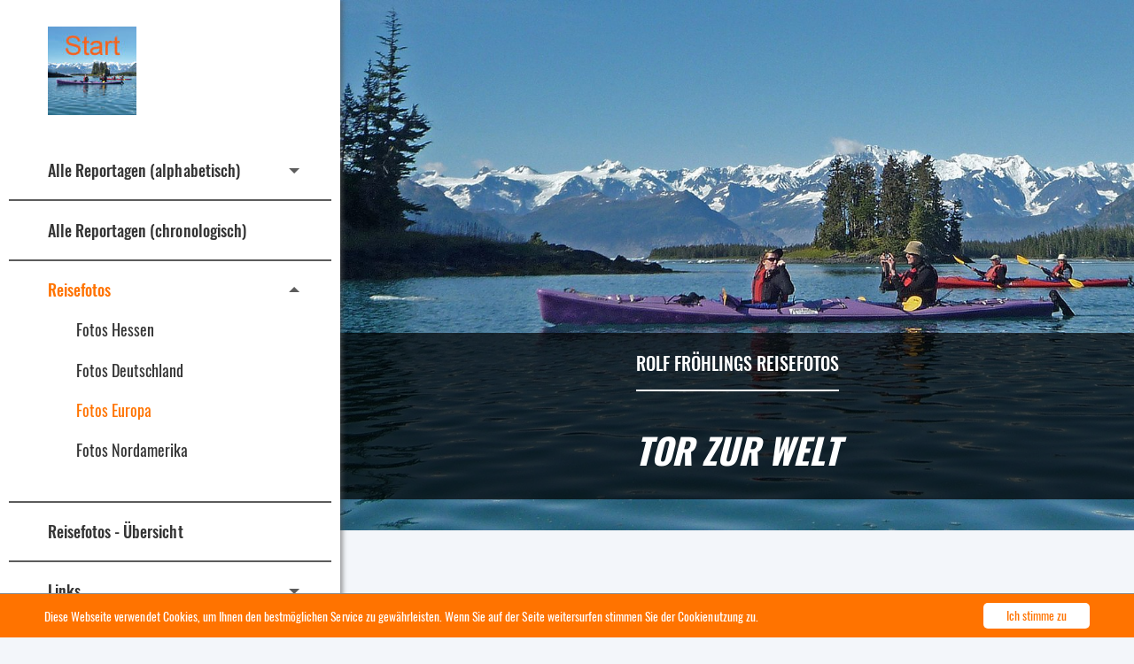

--- FILE ---
content_type: text/html; charset=utf-8
request_url: https://www.rolf-froehling.de/foto-galerie/fotos-europa
body_size: 9964
content:
<!DOCTYPE html>
<html class="no-js" lang="de">
<head>

<meta charset="utf-8">
<!-- 
	***************************************************
	Website von:
	https://www.typo3template.de
	***************************************************

	This website is powered by TYPO3 - inspiring people to share!
	TYPO3 is a free open source Content Management Framework initially created by Kasper Skaarhoj and licensed under GNU/GPL.
	TYPO3 is copyright 1998-2026 of Kasper Skaarhoj. Extensions are copyright of their respective owners.
	Information and contribution at https://typo3.org/
-->



<title>Rolf Fröhling: fotoalben europa</title>
<meta http-equiv="x-ua-compatible" content="ie=edge" />
<meta name="generator" content="TYPO3 CMS" />
<meta name="description" content="Fotoalbum mit Bildern von rolf fröhling aus verschiedenen europäischen Ländern außer Deutschland" />
<meta name="viewport" content="width=device-width, initial-scale=1.0" />
<meta name="robots" content="index,follow" />
<meta name="keywords" content="fotos bilder bildergalerie europa rolf fröhling" />
<meta name="twitter:card" content="summary" />


<link rel="stylesheet" type="text/css" href="/typo3temp/assets/css/d42b6e1bdf.css?1571663827" media="all">
<link rel="stylesheet" type="text/css" href="/typo3conf/ext/mindshape_cookie_hint/Resources/Public/Css/dark-bottom.css?1571658086" media="all">
<link rel="stylesheet" type="text/css" href="/typo3conf/ext/theme/Resources/Public/css/foundation.min.css?1571658233" media="all">
<link rel="stylesheet" type="text/css" href="/typo3conf/ext/theme/Resources/Public/css/fontawesome-all.css?1571658233" media="all">
<link rel="stylesheet" type="text/css" href="/typo3conf/ext/theme/Resources/Public/css/lightgallery.css?1571658233" media="all">
<link rel="stylesheet" type="text/css" href="/typo3conf/ext/theme/Resources/Public/css/theme.css?1579771477" media="all">






<link rel="shortcut icon" href="" type="image/x-icon">    <!-- Matomo -->
<script>
      var _paq = window._paq = window._paq || [];
      _paq.push(['disableCookies']); 
      /* tracker methods like "setCustomDimension" should be called before "trackPageView" */
      _paq.push(['trackPageView']);
      _paq.push(['enableLinkTracking']);
      (function() {
        var u="//matomo.rolf-froehling.de/";
        _paq.push(['setTrackerUrl', u+'matomo.php']);
        _paq.push(['setSiteId', '1']);
        var d=document, g=d.createElement('script'), s=d.getElementsByTagName('script')[0];
        g.async=true; g.src=u+'matomo.js'; s.parentNode.insertBefore(g,s);
      })();
</script>
    <!-- End Matomo Code -->

<link rel="canonical" href="/foto-galerie/fotos-europa"/>
</head>
<body itemscope itemtype="http://schema.org/Organization" id="page-695" class="">




<div class="container">
    
    <meta itemprop="url" content="/">

    <aside class="off-canvas reveal-for-large position-left" id="offCanvas" data-off-canvas>
        <button class="close-button" aria-label="Close menu" type="button" data-close>
            <span aria-hidden="true">&times;</span>
        </button>

        

    
    <header>
        <div class="header-wrapper">
            <div class="logo-container">
                <a itemprop="logo" itemtype="http://schema.org/ImageObject" itemscope="" href="/">
                    <img itemprop="contentUrl" class="logo" src="/fileadmin/website/Banner/alaska_logo_neu.jpg" width="100" height="100" alt="" />
                </a>
            </div>
            <ul class="vertical menu accordion-menu" data-accordion-menu>
                
                    
                        
                                <li class="">
                                    <a href="#">Alle Reportagen (alphabetisch)</a>
                                    
                                        <ul class="menu vertical nested" data-submenu
                                            id="m2">
                                            
                                                <li class="">
                                                    <a href="/alle-reportagen/alaska-1-6">
                                                        Alaska (USA) 1-6
                                                    </a>
                                                </li>
                                            
                                                <li class="">
                                                    <a href="/andernach-rhein">
                                                        Andernach (RLP)
                                                    </a>
                                                </li>
                                            
                                                <li class="">
                                                    <a href="/argentinien-1-4">
                                                        Argentinien 1-4
                                                    </a>
                                                </li>
                                            
                                                <li class="">
                                                    <a href="/alle-reportagen/augsburg-1-3">
                                                        Augsburg (Bayern) 1-3
                                                    </a>
                                                </li>
                                            
                                                <li class="">
                                                    <a href="/alle-reportagen/australiens-sueden-1-4">
                                                        Australiens Süden 1-4
                                                    </a>
                                                </li>
                                            
                                                <li class="">
                                                    <a href="/alle-reportagen/barbados">
                                                        Barbados
                                                    </a>
                                                </li>
                                            
                                                <li class="">
                                                    <a href="/alle-reportagen/bergisches-land-nrw">
                                                        Bergisches Land (NRW)
                                                    </a>
                                                </li>
                                            
                                                <li class="">
                                                    <a href="/alle-reportagen/braunau-am-inn-a-1-2">
                                                        Braunau am Inn (Öst.) 1-2
                                                    </a>
                                                </li>
                                            
                                                <li class="">
                                                    <a href="/alle-reportagen/breslau-pl-1-4">
                                                        Breslau (Polen) 1-4
                                                    </a>
                                                </li>
                                            
                                                <li class="">
                                                    <a href="/alle-reportagen/bruegge-b">
                                                        Brügge (Belgien)
                                                    </a>
                                                </li>
                                            
                                                <li class="">
                                                    <a href="/alle-reportagen/bulgarien-1-4">
                                                        Bulgarien 1-4
                                                    </a>
                                                </li>
                                            
                                                <li class="">
                                                    <a href="/alle-reportagen/chile-1-5">
                                                        Chile 1-5
                                                    </a>
                                                </li>
                                            
                                                <li class="">
                                                    <a href="/alle-reportagen/costa-rica-1-5">
                                                        Costa Rica 1-5
                                                    </a>
                                                </li>
                                            
                                                <li class="">
                                                    <a href="/alle-reportagen/danzig-pl">
                                                        Danzig (Polen)
                                                    </a>
                                                </li>
                                            
                                                <li class="">
                                                    <a href="/deutsche-alpenstrasse-1-3">
                                                        Deutsche Alpenstraße 1-3
                                                    </a>
                                                </li>
                                            
                                                <li class="">
                                                    <a href="/alle-reportagen/deutsche-maerchenstrasse-1-3">
                                                        Deutsche Märchenstraße (Hessen) 1-3
                                                    </a>
                                                </li>
                                            
                                                <li class="">
                                                    <a href="/alle-reportagen/dilltal-hess-1-5">
                                                        Dilltal (Hessen) 1-5
                                                    </a>
                                                </li>
                                            
                                                <li class="">
                                                    <a href="/alle-reportagen/donau-die-junge-bw-1-3">
                                                        Donau, die junge (BW) 1-3
                                                    </a>
                                                </li>
                                            
                                                <li class="">
                                                    <a href="/alle-reportagen/drakensberge-za-1-4">
                                                        Drakensberge (Südafrika) 1-4
                                                    </a>
                                                </li>
                                            
                                                <li class="">
                                                    <a href="/alle-reportagen/easy-rider-usa-1-4">
                                                        Easy Rider (USA/CDN) 1-4
                                                    </a>
                                                </li>
                                            
                                                <li class="">
                                                    <a href="/alle-reportagen/elm-und-umgebung-nds-1-5">
                                                        Elm (Nds.) und Umgebung 1-5
                                                    </a>
                                                </li>
                                            
                                                <li class="">
                                                    <a href="/alle-reportagen/essen-1-5">
                                                        Essen (NRW) 1-5
                                                    </a>
                                                </li>
                                            
                                                <li class="">
                                                    <a href="/alle-reportagen/fallersleben-wob">
                                                        Fallersleben (Nds.)
                                                    </a>
                                                </li>
                                            
                                                <li class="">
                                                    <a href="/alle-reportagen/flensburger-foerde-1-3">
                                                        Flensburger Förde (SLH) 1-3
                                                    </a>
                                                </li>
                                            
                                                <li class="">
                                                    <a href="/alle-reportagen/fraenkische-schweiz">
                                                        Fränkische Schweiz (Bayern)
                                                    </a>
                                                </li>
                                            
                                                <li class="">
                                                    <a href="/alle-reportagen/franken-tour-de-1-4">
                                                        Franken, Tour de 1-4
                                                    </a>
                                                </li>
                                            
                                                <li class="">
                                                    <a href="/alle-reportagen/friaul-i-1-2">
                                                        Friaul (Italien) 1-2
                                                    </a>
                                                </li>
                                            
                                                <li class="">
                                                    <a href="/alle-reportagen/goettingen">
                                                        Göttingen (Nds.)
                                                    </a>
                                                </li>
                                            
                                                <li class="">
                                                    <a href="/alle-reportagen/grosse-seen-die-usa/cdn">
                                                        Große Seen, Die (USA/CDN) 1-5
                                                    </a>
                                                </li>
                                            
                                                <li class="">
                                                    <a href="/alle-reportagen/grossglockner-a">
                                                        Großglockner (Öst.)
                                                    </a>
                                                </li>
                                            
                                                <li class="">
                                                    <a href="/alle-reportagen/hamburg">
                                                        Hamburg
                                                    </a>
                                                </li>
                                            
                                                <li class="">
                                                    <a href="/alle-reportagen/hard-rock-cafe-1-4">
                                                        Hard Rock Café 1-4
                                                    </a>
                                                </li>
                                            
                                                <li class="">
                                                    <a href="/alle-reportagen/hegau-bodensee-1-3">
                                                        Hegau-Bodensee (BW) 1-3
                                                    </a>
                                                </li>
                                            
                                                <li class="">
                                                    <a href="/alle-reportagen/hunsrueck-rlp-1-4">
                                                        Hunsrück (RLP) 1-4
                                                    </a>
                                                </li>
                                            
                                                <li class="">
                                                    <a href="/alle-reportagen/island-1-3">
                                                        Island 1-3
                                                    </a>
                                                </li>
                                            
                                                <li class="">
                                                    <a href="/alle-reportagen/israel-1-5">
                                                        Israel 1-5
                                                    </a>
                                                </li>
                                            
                                                <li class="">
                                                    <a href="/alle-reportagen/ith-nds-rund-um-den-1-3">
                                                        Ith (Nds.), Rund um den 1-3
                                                    </a>
                                                </li>
                                            
                                                <li class="">
                                                    <a href="/alle-reportagen/jangtsekiang-1">
                                                        Jangtsekiang (China) 1-6
                                                    </a>
                                                </li>
                                            
                                                <li class="">
                                                    <a href="/alle-reportagen/juist-insel">
                                                        Juist, Nordsee-Insel
                                                    </a>
                                                </li>
                                            
                                                <li class="">
                                                    <a href="/alle-reportagen/kampanien-i-1-3">
                                                        Kampanien (Italien) 1-3
                                                    </a>
                                                </li>
                                            
                                                <li class="">
                                                    <a href="/alle-reportagen/kanadas-westen-1-4">
                                                        Kanadas Westen 1-4
                                                    </a>
                                                </li>
                                            
                                                <li class="">
                                                    <a href="/alle-reportagen/kentucky-usa-1-6">
                                                        Kentucky (USA) 1-6
                                                    </a>
                                                </li>
                                            
                                                <li class="">
                                                    <a href="/alle-reportagen/koblenz-1-2">
                                                        Koblenz (RLP) 1-2
                                                    </a>
                                                </li>
                                            
                                                <li class="">
                                                    <a href="/alle-reportagen/konstanz">
                                                        Konstanz (BW)
                                                    </a>
                                                </li>
                                            
                                                <li class="">
                                                    <a href="/korbach-hessen">
                                                        Korbach (Hessen)
                                                    </a>
                                                </li>
                                            
                                                <li class="">
                                                    <a href="/alle-reportagen/kuseler-musikantenland-rlp">
                                                        Kuseler Musikantenland (RLP)
                                                    </a>
                                                </li>
                                            
                                                <li class="">
                                                    <a href="/alle-reportagen/lake-district-gb-1-4">
                                                        Lake District (England) 1-4
                                                    </a>
                                                </li>
                                            
                                                <li class="">
                                                    <a href="/alle-reportagen/liechtenstein-1-4">
                                                        Liechtenstein 1-4
                                                    </a>
                                                </li>
                                            
                                                <li class="">
                                                    <a href="/alle-reportagen/liverpool">
                                                        Liverpool
                                                    </a>
                                                </li>
                                            
                                                <li class="">
                                                    <a href="/alle-reportagen/luzern-ch-1-2">
                                                        Luzern (Schweiz) 1-2
                                                    </a>
                                                </li>
                                            
                                                <li class="">
                                                    <a href="/alle-reportagen/madeira-p-1-3">
                                                        Madeira (Portugal) 1-3
                                                    </a>
                                                </li>
                                            
                                                <li class="">
                                                    <a href="/alle-reportagen/mailand">
                                                        Mailand
                                                    </a>
                                                </li>
                                            
                                                <li class="">
                                                    <a href="/alle-reportagen/malaysia-1-5">
                                                        Malaysia 1-5
                                                    </a>
                                                </li>
                                            
                                                <li class="">
                                                    <a href="/alle-reportagen/malta-1-5">
                                                        Malta 1-5
                                                    </a>
                                                </li>
                                            
                                                <li class="">
                                                    <a href="/alle-reportagen/mexiko-1-5">
                                                        Mexiko 1-5
                                                    </a>
                                                </li>
                                            
                                                <li class="">
                                                    <a href="/alle-reportagen/muenster-1-2">
                                                        Münster (NRW) 1-2
                                                    </a>
                                                </li>
                                            
                                                <li class="">
                                                    <a href="/alle-reportagen/neapel-golf-von-1-4">
                                                        Neapel 1-4
                                                    </a>
                                                </li>
                                            
                                                <li class="">
                                                    <a href="/alle-reportagen/new-york-city-1-4">
                                                        New York City 1-4
                                                    </a>
                                                </li>
                                            
                                                <li class="">
                                                    <a href="/alle-reportagen/nordirland-1-5">
                                                        Nordirland 1-5
                                                    </a>
                                                </li>
                                            
                                                <li class="">
                                                    <a href="/norwegens-suedosten">
                                                        Norwegens Südosten
                                                    </a>
                                                </li>
                                            
                                                <li class="">
                                                    <a href="/alle-reportagen/nouvelle-aquitaine-1-3">
                                                        Nouvelle Aquitaine (F) 1-3
                                                    </a>
                                                </li>
                                            
                                                <li class="">
                                                    <a href="/alle-reportagen/oberlausitz-sachsen-1-4">
                                                        Oberlausitz (Sachsen) 1-4
                                                    </a>
                                                </li>
                                            
                                                <li class="">
                                                    <a href="/alle-reportagen/opalkueste-f-1-4">
                                                        Opalküste (F) 1-4
                                                    </a>
                                                </li>
                                            
                                                <li class="">
                                                    <a href="/alle-reportagen/osterinsel-chl-1-3">
                                                        Osterinsel Chile) 1-3
                                                    </a>
                                                </li>
                                            
                                                <li class="">
                                                    <a href="/alle-reportagen/paderborn-nrw-1-2">
                                                        Paderborn (NRW) 1-2
                                                    </a>
                                                </li>
                                            
                                                <li class="">
                                                    <a href="/alle-reportagen/papenburg-ems-1-2">
                                                        Papenburg (Nds.) 1-2
                                                    </a>
                                                </li>
                                            
                                                <li class="">
                                                    <a href="/alle-reportagen/paris">
                                                        Paris
                                                    </a>
                                                </li>
                                            
                                                <li class="">
                                                    <a href="/alle-reportagen/peloponnes-gr-1-4">
                                                        Peloponnes (Griechenland) 1-4
                                                    </a>
                                                </li>
                                            
                                                <li class="">
                                                    <a href="/alle-reportagen/quedlinburg">
                                                        Quedlinburg (Sa.-Anh.)
                                                    </a>
                                                </li>
                                            
                                                <li class="">
                                                    <a href="/alle-reportagen/regensburg-1-4">
                                                        Regensburg (Bayern) 1-4
                                                    </a>
                                                </li>
                                            
                                                <li class="">
                                                    <a href="/alle-reportagen/rhode-island-usa">
                                                        Rhode Island (USA)
                                                    </a>
                                                </li>
                                            
                                                <li class="">
                                                    <a href="/alle-reportagen/ruanda-1-5">
                                                        Ruanda 1-5
                                                    </a>
                                                </li>
                                            
                                                <li class="">
                                                    <a href="/alle-reportagen/rumaenien-1-5">
                                                        Rumänien 1-5
                                                    </a>
                                                </li>
                                            
                                                <li class="">
                                                    <a href="/alle-reportagen/saar-hunsrueck-steig-1-3">
                                                        Saar-Hunsrück-Steig (Saarl./RLP) 1-3
                                                    </a>
                                                </li>
                                            
                                                <li class="">
                                                    <a href="/alle-reportagen/schaumburg-lippe-nds-1-4">
                                                        Schaumburg-Lippe (Nds.) 1-4
                                                    </a>
                                                </li>
                                            
                                                <li class="">
                                                    <a href="/alle-reportagen/sevilla">
                                                        Sevilla
                                                    </a>
                                                </li>
                                            
                                                <li class="">
                                                    <a href="/alle-reportagen/sinai-et">
                                                        Sinai (Ägypten)
                                                    </a>
                                                </li>
                                            
                                                <li class="">
                                                    <a href="/alle-reportagen/singapur">
                                                        Singapur
                                                    </a>
                                                </li>
                                            
                                                <li class="">
                                                    <a href="/alle-reportagen/south-carolina-usa-1-5">
                                                        South Carolina (USA) 1-5
                                                    </a>
                                                </li>
                                            
                                                <li class="">
                                                    <a href="/alle-reportagen/st-petersburg">
                                                        St. Petersburg (Russland)
                                                    </a>
                                                </li>
                                            
                                                <li class="">
                                                    <a href="/alle-reportagen/sydney-1-3">
                                                        Sydney 1-3
                                                    </a>
                                                </li>
                                            
                                                <li class="">
                                                    <a href="/alle-reportagen/tansania-1-5">
                                                        Tansania 1-5
                                                    </a>
                                                </li>
                                            
                                                <li class="">
                                                    <a href="/alle-reportagen/tasmanien-aus">
                                                        Tasmanien (Australien)
                                                    </a>
                                                </li>
                                            
                                                <li class="">
                                                    <a href="/alle-reportagen/teutoburger-wald-nrw-1-3">
                                                        Teutoburger Wald (NRW) 1-3
                                                    </a>
                                                </li>
                                            
                                                <li class="">
                                                    <a href="/alle-reportagen/texas-usa-1-4">
                                                        Texas (USA) 1-4
                                                    </a>
                                                </li>
                                            
                                                <li class="">
                                                    <a href="/alle-reportagen/thueringens-suedwesten-1-3">
                                                        Thüringens Südwesten 1-3
                                                    </a>
                                                </li>
                                            
                                                <li class="">
                                                    <a href="/alle-reportagen/thurgau-ch-1-2">
                                                        Thurgau (Schweiz) 1-2
                                                    </a>
                                                </li>
                                            
                                                <li class="">
                                                    <a href="/alle-reportagen/triest-und-umgebung">
                                                        Triest (Italien) und Umgebung
                                                    </a>
                                                </li>
                                            
                                                <li class="">
                                                    <a href="/alle-reportagen/uebersee-bay">
                                                        Übersee (Bayern)
                                                    </a>
                                                </li>
                                            
                                                <li class="">
                                                    <a href="/alle-reportagen/ulm-bw">
                                                        Ulm (BW)
                                                    </a>
                                                </li>
                                            
                                                <li class="">
                                                    <a href="/alle-reportagen/usedom-insel-1-4">
                                                        Usedom, Ostsee-Insel 1-4
                                                    </a>
                                                </li>
                                            
                                                <li class="">
                                                    <a href="/alle-reportagen/venezuela-1-5">
                                                        Venezuela 1-5
                                                    </a>
                                                </li>
                                            
                                                <li class="">
                                                    <a href="/alle-reportagen/victoria-faelle-simbabwe">
                                                        Victoria Falls (Simbabwe)
                                                    </a>
                                                </li>
                                            
                                                <li class="">
                                                    <a href="/alle-reportagen/vulkaneifel-1-4">
                                                        Vulkaneifel (RLP) 1-4
                                                    </a>
                                                </li>
                                            
                                                <li class="">
                                                    <a href="/alle-reportagen/wallander-land-s-1-4">
                                                        Wallander-Land (Schweden) 1-4
                                                    </a>
                                                </li>
                                            
                                                <li class="">
                                                    <a href="/alle-reportagen/weinviertel-a-1-5">
                                                        Weinviertel (Öst.) 1-5
                                                    </a>
                                                </li>
                                            
                                                <li class="">
                                                    <a href="/alle-reportagen/wilder-westen-usa">
                                                        Wild Wild West (USA)
                                                    </a>
                                                </li>
                                            
                                                <li class="">
                                                    <a href="/alle-reportagen/wittelsbacher-land-bay-1-2">
                                                        Wittelsbacher Land (Bayern) 1-2
                                                    </a>
                                                </li>
                                            
                                                <li class="">
                                                    <a href="/alle-reportagen/xanten-rhein-1-2">
                                                        Xanten (NRW) 1-2
                                                    </a>
                                                </li>
                                            
                                                <li class="">
                                                    <a href="/alle-reportagen/yorkshire-gb-1-6">
                                                        Yorkshire (England) 1-6
                                                    </a>
                                                </li>
                                            
                                                <li class="">
                                                    <a href="/alle-reportagen/yukon-1-3">
                                                        Yukon (Kanada) 1-3
                                                    </a>
                                                </li>
                                            
                                                <li class="">
                                                    <a href="/alle-reportagen/zermatt-ch">
                                                        Zermatt (Schweiz)
                                                    </a>
                                                </li>
                                            
                                                <li class="">
                                                    <a href="/alle-reportagen/zuerich-1-4">
                                                        Zürich 1-4
                                                    </a>
                                                </li>
                                            
                                        </ul>
                                    
                                </li>
                            
                    
                        
                                <li>
                                    <a href="/alle-reportagen-2">Alle Reportagen (chronologisch)</a>
                                </li>
                            
                    
                        
                                <li class="active">
                                    <a href="#">Reisefotos</a>
                                    
                                        <ul class="menu vertical nested" data-submenu
                                            id="m492">
                                            
                                                <li class="">
                                                    <a href="/fotos-hessen">
                                                        Fotos Hessen
                                                    </a>
                                                </li>
                                            
                                                <li class="">
                                                    <a href="/fotos-deutschland">
                                                        Fotos Deutschland
                                                    </a>
                                                </li>
                                            
                                                <li class="active">
                                                    <a href="/foto-galerie/fotos-europa">
                                                        Fotos Europa
                                                    </a>
                                                </li>
                                            
                                                <li class="">
                                                    <a href="/fotos-amerika">
                                                        Fotos Nordamerika
                                                    </a>
                                                </li>
                                            
                                        </ul>
                                    
                                </li>
                            
                    
                        
                                <li>
                                    <a href="/fotogalerie-uebersicht">Reisefotos - Übersicht</a>
                                </li>
                            
                    
                        
                                <li class="">
                                    <a href="#">Links</a>
                                    
                                        <ul class="menu vertical nested" data-submenu
                                            id="m386">
                                            
                                                <li class="">
                                                    <a href="/alaska-usa">
                                                        Alaska (USA)
                                                    </a>
                                                </li>
                                            
                                                <li class="">
                                                    <a href="/links/andernach-rlp">
                                                        Andernach (RLP)
                                                    </a>
                                                </li>
                                            
                                                <li class="">
                                                    <a href="/links/argentinien">
                                                        Argentinien
                                                    </a>
                                                </li>
                                            
                                                <li class="">
                                                    <a href="/links/augsburg-bayern">
                                                        Augsburg (Bayern)
                                                    </a>
                                                </li>
                                            
                                                <li class="">
                                                    <a href="/links/australiens-sueden">
                                                        Australiens Süden
                                                    </a>
                                                </li>
                                            
                                                <li class="">
                                                    <a href="/links/barbados">
                                                        Barbados
                                                    </a>
                                                </li>
                                            
                                                <li class="">
                                                    <a href="/links/bergisches-land-nrw">
                                                        Bergisches Land (NRW)
                                                    </a>
                                                </li>
                                            
                                                <li class="">
                                                    <a href="/links/braunau-am-inn-oest">
                                                        Braunau am Inn (Öst.)
                                                    </a>
                                                </li>
                                            
                                                <li class="">
                                                    <a href="/links/breslau-polen">
                                                        Breslau (Polen)
                                                    </a>
                                                </li>
                                            
                                                <li class="">
                                                    <a href="/links/bruegge-belgien">
                                                        Brügge (Belgien)
                                                    </a>
                                                </li>
                                            
                                                <li class="">
                                                    <a href="/links/bulgarien">
                                                        Bulgarien
                                                    </a>
                                                </li>
                                            
                                                <li class="">
                                                    <a href="/links/chile">
                                                        Chile
                                                    </a>
                                                </li>
                                            
                                                <li class="">
                                                    <a href="/links/costa-rica">
                                                        Costa Rica
                                                    </a>
                                                </li>
                                            
                                                <li class="">
                                                    <a href="/links/danzig-polen">
                                                        Danzig (Polen)
                                                    </a>
                                                </li>
                                            
                                                <li class="">
                                                    <a href="/links/deutsche-alpenstrasse">
                                                        Deutsche Alpenstraße
                                                    </a>
                                                </li>
                                            
                                                <li class="">
                                                    <a href="/links/deutsche-maerchenstrasse">
                                                        Deutsche Märchenstraße (Hessen)
                                                    </a>
                                                </li>
                                            
                                                <li class="">
                                                    <a href="/links/dilltal-hessen">
                                                        Dilltal (Hessen)
                                                    </a>
                                                </li>
                                            
                                                <li class="">
                                                    <a href="/links/donau-die-junge-bw">
                                                        Donau, die junge (BW)
                                                    </a>
                                                </li>
                                            
                                                <li class="">
                                                    <a href="/links/drakensberge-suedafrika">
                                                        Drakensberge (Südafrika)
                                                    </a>
                                                </li>
                                            
                                                <li class="">
                                                    <a href="/links/easy-rider-usa/cdn">
                                                        Easy Rider (USA/CDN)
                                                    </a>
                                                </li>
                                            
                                                <li class="">
                                                    <a href="/links/elm-und-umgebung-nds">
                                                        Elm (Niedersachsen) und Umgebung
                                                    </a>
                                                </li>
                                            
                                                <li class="">
                                                    <a href="/links/essen">
                                                        Essen
                                                    </a>
                                                </li>
                                            
                                                <li class="">
                                                    <a href="/links/fallersleben-nds">
                                                        Fallersleben (Nds.)
                                                    </a>
                                                </li>
                                            
                                                <li class="">
                                                    <a href="/links/flensburger-foerde-slh">
                                                        Flensburger Förde (SLH)
                                                    </a>
                                                </li>
                                            
                                                <li class="">
                                                    <a href="/links/fraenkische-schweiz-bay">
                                                        Fränkische Schweiz (Bayern)
                                                    </a>
                                                </li>
                                            
                                                <li class="">
                                                    <a href="/links/franken-tour-de">
                                                        Franken, Tour de
                                                    </a>
                                                </li>
                                            
                                                <li class="">
                                                    <a href="/links/friaul-italien">
                                                        Friaul (Italien)
                                                    </a>
                                                </li>
                                            
                                                <li class="">
                                                    <a href="/links/goettingen-nds">
                                                        Göttingen (Nds.)
                                                    </a>
                                                </li>
                                            
                                                <li class="">
                                                    <a href="/links/grossen-seen-die-usa/cdn">
                                                        Großen Seen, Die (USA/CDN)
                                                    </a>
                                                </li>
                                            
                                                <li class="">
                                                    <a href="/links/grossglockner-oest">
                                                        Großglockner (Öst.)
                                                    </a>
                                                </li>
                                            
                                                <li class="">
                                                    <a href="/links/hamburg">
                                                        Hamburg
                                                    </a>
                                                </li>
                                            
                                                <li class="">
                                                    <a href="/links/hard-rock-cafe">
                                                        Hard Rock Café
                                                    </a>
                                                </li>
                                            
                                                <li class="">
                                                    <a href="/links/hegau-bodensee-bw">
                                                        Hegau-Bodensee (BW)
                                                    </a>
                                                </li>
                                            
                                                <li class="">
                                                    <a href="/links/hunsrueck-rlp">
                                                        Hunsrück (RLP)
                                                    </a>
                                                </li>
                                            
                                                <li class="">
                                                    <a href="/links/island">
                                                        Island
                                                    </a>
                                                </li>
                                            
                                                <li class="">
                                                    <a href="/links/israel">
                                                        Israel
                                                    </a>
                                                </li>
                                            
                                                <li class="">
                                                    <a href="/links/ith-nds-rund-um-den">
                                                        Ith (Nds.), Rund um den
                                                    </a>
                                                </li>
                                            
                                                <li class="">
                                                    <a href="/links/jangtsekiang-china">
                                                        Jangtsekiang (China)
                                                    </a>
                                                </li>
                                            
                                                <li class="">
                                                    <a href="/links/juist-nordsee-insel">
                                                        Juist, Nordsee-Insel
                                                    </a>
                                                </li>
                                            
                                                <li class="">
                                                    <a href="/links/kampanien-italien">
                                                        Kampanien (Italien)
                                                    </a>
                                                </li>
                                            
                                                <li class="">
                                                    <a href="/links/kanadas-westen">
                                                        Kanadas Westen
                                                    </a>
                                                </li>
                                            
                                                <li class="">
                                                    <a href="/links/kentucky-usa">
                                                        Kentucky (USA)
                                                    </a>
                                                </li>
                                            
                                                <li class="">
                                                    <a href="/links/koblenz-rlp">
                                                        Koblenz (RLP)
                                                    </a>
                                                </li>
                                            
                                                <li class="">
                                                    <a href="/links/konstanz-bw">
                                                        Konstanz (BW)
                                                    </a>
                                                </li>
                                            
                                                <li class="">
                                                    <a href="/links/korbach-hessen">
                                                        Korbach (Hessen)
                                                    </a>
                                                </li>
                                            
                                                <li class="">
                                                    <a href="/links/kuseler-musikantenland-rlp">
                                                        Kuseler Musikantenland (RLP)
                                                    </a>
                                                </li>
                                            
                                                <li class="">
                                                    <a href="/links/lake-district-england">
                                                        Lake District (England)
                                                    </a>
                                                </li>
                                            
                                                <li class="">
                                                    <a href="/links/liechtenstein">
                                                        Liechtenstein
                                                    </a>
                                                </li>
                                            
                                                <li class="">
                                                    <a href="/links/liverpool">
                                                        Liverpool
                                                    </a>
                                                </li>
                                            
                                                <li class="">
                                                    <a href="/links/luzern-schweiz">
                                                        Luzern (Schweiz)
                                                    </a>
                                                </li>
                                            
                                                <li class="">
                                                    <a href="/links/madeira-portugal">
                                                        Madeira (Portugal)
                                                    </a>
                                                </li>
                                            
                                                <li class="">
                                                    <a href="/links/mailand">
                                                        Mailand
                                                    </a>
                                                </li>
                                            
                                                <li class="">
                                                    <a href="/links/malaysia">
                                                        Malaysia
                                                    </a>
                                                </li>
                                            
                                                <li class="">
                                                    <a href="/links/malta">
                                                        Malta
                                                    </a>
                                                </li>
                                            
                                                <li class="">
                                                    <a href="/links/mexiko">
                                                        Mexiko
                                                    </a>
                                                </li>
                                            
                                                <li class="">
                                                    <a href="/links/muenster-nrw">
                                                        Münster (NRW)
                                                    </a>
                                                </li>
                                            
                                                <li class="">
                                                    <a href="/links/neapel">
                                                        Neapel
                                                    </a>
                                                </li>
                                            
                                                <li class="">
                                                    <a href="/links/new-york-city">
                                                        New York City
                                                    </a>
                                                </li>
                                            
                                                <li class="">
                                                    <a href="/links/nordirland">
                                                        Nordirland
                                                    </a>
                                                </li>
                                            
                                                <li class="">
                                                    <a href="/links/norwegens-suedosten">
                                                        Norwegens Südosten
                                                    </a>
                                                </li>
                                            
                                                <li class="">
                                                    <a href="/links/nouvelle-aquitaine">
                                                        Nouvelle Aquitaine (F)
                                                    </a>
                                                </li>
                                            
                                                <li class="">
                                                    <a href="/links/oberlausitz-sachsen">
                                                        Oberlausitz (Sachsen)
                                                    </a>
                                                </li>
                                            
                                                <li class="">
                                                    <a href="/links/opalkueste-frankreich">
                                                        Opalküste (Frankreich)
                                                    </a>
                                                </li>
                                            
                                                <li class="">
                                                    <a href="/links/osterinsel-chile">
                                                        Osterinsel (Chile)
                                                    </a>
                                                </li>
                                            
                                                <li class="">
                                                    <a href="/links/paderborn-nrw">
                                                        Paderborn (NRW)
                                                    </a>
                                                </li>
                                            
                                                <li class="">
                                                    <a href="/links/papenburg-nds">
                                                        Papenburg (Nds.)
                                                    </a>
                                                </li>
                                            
                                                <li class="">
                                                    <a href="/links/paris">
                                                        Paris
                                                    </a>
                                                </li>
                                            
                                                <li class="">
                                                    <a href="/links/peloponnes-griechenland">
                                                        Peloponnes (Griechenland)
                                                    </a>
                                                </li>
                                            
                                                <li class="">
                                                    <a href="/links/quedlinburg-sa-anh">
                                                        Quedlinburg (Sa.-Anh.)
                                                    </a>
                                                </li>
                                            
                                                <li class="">
                                                    <a href="/links/regensburg">
                                                        Regensburg (Bayern)
                                                    </a>
                                                </li>
                                            
                                                <li class="">
                                                    <a href="/links/rhode-island-usa">
                                                        Rhode Island (USA)
                                                    </a>
                                                </li>
                                            
                                                <li class="">
                                                    <a href="/links/ruanda">
                                                        Ruanda
                                                    </a>
                                                </li>
                                            
                                                <li class="">
                                                    <a href="/links/rumaenien">
                                                        Rumänien
                                                    </a>
                                                </li>
                                            
                                                <li class="">
                                                    <a href="/links/saar-hunsrueck-steig-saarl/rlp">
                                                        Saar-Hunsrück-Steig (Saarl./RLP)
                                                    </a>
                                                </li>
                                            
                                                <li class="">
                                                    <a href="/links/schaumburg-lippe-nds">
                                                        Schaumburg-Lippe (Nds.)
                                                    </a>
                                                </li>
                                            
                                                <li class="">
                                                    <a href="/links/sevilla">
                                                        Sevilla
                                                    </a>
                                                </li>
                                            
                                                <li class="">
                                                    <a href="/links/sinai-aegypten">
                                                        Sinai (Ägypten)
                                                    </a>
                                                </li>
                                            
                                                <li class="">
                                                    <a href="/links/singapur">
                                                        Singapur
                                                    </a>
                                                </li>
                                            
                                                <li class="">
                                                    <a href="/links/south-carolina-usa">
                                                        South Carolina (USA)
                                                    </a>
                                                </li>
                                            
                                                <li class="">
                                                    <a href="/links/st-petersburg">
                                                        St. Petersburg
                                                    </a>
                                                </li>
                                            
                                                <li class="">
                                                    <a href="/links/sydney">
                                                        Sydney
                                                    </a>
                                                </li>
                                            
                                                <li class="">
                                                    <a href="/links/tansania">
                                                        Tansania
                                                    </a>
                                                </li>
                                            
                                                <li class="">
                                                    <a href="/links/tasmanien-australien">
                                                        Tasmanien (Australien)
                                                    </a>
                                                </li>
                                            
                                                <li class="">
                                                    <a href="/links/teutoburger-wald-nrw">
                                                        Teutoburger Wald (NRW)
                                                    </a>
                                                </li>
                                            
                                                <li class="">
                                                    <a href="/links/texas-usa">
                                                        Texas (USA)
                                                    </a>
                                                </li>
                                            
                                                <li class="">
                                                    <a href="/links/thueringens-suedwesten">
                                                        Thüringens Südwesten
                                                    </a>
                                                </li>
                                            
                                                <li class="">
                                                    <a href="/links/thurgau-schweiz">
                                                        Thurgau (Schweiz)
                                                    </a>
                                                </li>
                                            
                                                <li class="">
                                                    <a href="/links/triest-italien-und-umgebung">
                                                        Triest (Italien) und Umgebung
                                                    </a>
                                                </li>
                                            
                                                <li class="">
                                                    <a href="/links/uebersee-bayern">
                                                        Übersee (Bayern)
                                                    </a>
                                                </li>
                                            
                                                <li class="">
                                                    <a href="/links/ulm-baden-wuerttemberg">
                                                        Ulm (Baden-Württemberg)
                                                    </a>
                                                </li>
                                            
                                                <li class="">
                                                    <a href="/links/usedom-nordsee-insel">
                                                        Usedom, Ostsee-Insel
                                                    </a>
                                                </li>
                                            
                                                <li class="">
                                                    <a href="/links/venezuela">
                                                        Venezuela
                                                    </a>
                                                </li>
                                            
                                                <li class="">
                                                    <a href="/links/victoria-falls-simbabwe">
                                                        Victoria Falls (Simbabwe)
                                                    </a>
                                                </li>
                                            
                                                <li class="">
                                                    <a href="/links/vulkaneifel-rlp">
                                                        Vulkaneifel (RLP)
                                                    </a>
                                                </li>
                                            
                                                <li class="">
                                                    <a href="/links/wallander-land-schweden">
                                                        Wallander-Land (Schweden)
                                                    </a>
                                                </li>
                                            
                                                <li class="">
                                                    <a href="/links/weinviertel-oest">
                                                        Weinviertel (Öst.)
                                                    </a>
                                                </li>
                                            
                                                <li class="">
                                                    <a href="/links/wild-wild-west-usa">
                                                        Wild Wild West (USA)
                                                    </a>
                                                </li>
                                            
                                                <li class="">
                                                    <a href="/links/wittelsbacher-land-bayern">
                                                        Wittelsbacher Land (Bayern)
                                                    </a>
                                                </li>
                                            
                                                <li class="">
                                                    <a href="/links/xanten-nrw">
                                                        Xanten (NRW)
                                                    </a>
                                                </li>
                                            
                                                <li class="">
                                                    <a href="/links/yorkshire-england">
                                                        Yorkshire (England)
                                                    </a>
                                                </li>
                                            
                                                <li class="">
                                                    <a href="/links/yukon-kanada">
                                                        Yukon (Kanada)
                                                    </a>
                                                </li>
                                            
                                                <li class="">
                                                    <a href="/links/zermatt-schweiz">
                                                        Zermatt (Schweiz)
                                                    </a>
                                                </li>
                                            
                                                <li class="">
                                                    <a href="/links/zuerich">
                                                        Zürich
                                                    </a>
                                                </li>
                                            
                                        </ul>
                                    
                                </li>
                            
                    
                        
                                <li>
                                    <a href="/links-1">Links - Übersicht</a>
                                </li>
                            
                    
                        
                                <li>
                                    <a href="/profil">Profil</a>
                                </li>
                            
                    
                
            </ul>

            <div id="address">
                <p>Rolf Fröhling<br/>
                    
                    Philipp-Wasserburg-Straße 31<br/>
                    D-55122 Mainz
                </p>

                <p>
                    <a href="tel:061312077157">Tel:
                        06131 2077157</a><br/>
                    <a href="mailto:rolf.froehling@gmx.de">rolf.froehling@gmx.de</a>
                </p>
            </div>

            
        </div>
    </header>


    </aside>
    <div>
        <main class="off-canvas-content" data-off-canvas-content>
            <div>
                <button type="button" class="button open-menu" data-toggle="offCanvas">Menü</button>
                <div class="logo-container">
                    <a itemprop="logo" itemtype="http://schema.org/ImageObject" itemscope="" href="/">
                        <img itemprop="contentUrl" class="logo" src="/fileadmin/website/Banner/alaska_logo_neu.jpg" width="100" height="100" alt="" />
                    </a>
                </div>
            </div>
            
    
        
            
                
    
        <div class="banner" data-parallax="scroll"
             data-image-src="/fileadmin/_processed_/3/b/csm_alaska_b87af73a87.jpg">
            <img src="/fileadmin/website/Banner/alaska.jpg" width="3456" height="1451" alt="" />

            
                <div class="bannerContent">
                    
                        <h4>Rolf Fröhlings Reisefotos</h4>
                    
                    
                        <header><h2>Tor zur Welt</h2></header>
                    
                </div>

            
        </div>
    

            
                <div class="row elem" style="background-image: url('/typo3conf/ext/theme/Resources/Public/img/placeholder.png');"
     data-original="/typo3conf/ext/theme/Resources/Public/img/placeholder.png">
    <div class="medium-12 columns text">
        
        
                <p>&nbsp;&nbsp;&nbsp;&nbsp;&nbsp;&nbsp;&nbsp;&nbsp;&nbsp;&nbsp;&nbsp;&nbsp;&nbsp;&nbsp;&nbsp;&nbsp;&nbsp;&nbsp;&nbsp;&nbsp;&nbsp;&nbsp;&nbsp;&nbsp;&nbsp;</p>
            
    </div>
</div>
            
                <div class="row elem" style="background-image: url('/typo3conf/ext/theme/Resources/Public/img/placeholder.png');"
     data-original="/typo3conf/ext/theme/Resources/Public/img/placeholder.png">
    <div class="medium-12 columns textbild left">
        <div class="textwrap">
            
                <header>
                    
<h2>
					Fotos Europa
				</h2>


                </header>
            
            
                <p class="text-justify"><strong>Bilder von meinen privaten Reisen in verschiedene Länder (außer Deutschland) in geopgraphischer Reihenfolge von Nord nach Süd:</strong></p>
            

            
        </div>
        <div class="imagewrap ">
            
                <div class="imagegallery">
                    
                            
                                <img title="Venedig Gondel Canal Grande" src="/fileadmin/_processed_/d/b/csm_venedig4_df67098984.jpg" width="768" height="576" alt="" />
                                
                                    <p class="imgcaption">Venedig: Gondel auf dem Canal Grande</p>
                                
                            
                        

                </div>
            
        </div>

    </div>
</div>
            
                <div class="row elem" style="background-image: url('/typo3conf/ext/theme/Resources/Public/img/placeholder.png');"
     data-original="/typo3conf/ext/theme/Resources/Public/img/placeholder.png">
    <div class="medium-12 columns text">
        
        
                <p>&nbsp;&nbsp;&nbsp;&nbsp;&nbsp;&nbsp;&nbsp;&nbsp;&nbsp;&nbsp;&nbsp;&nbsp;&nbsp;&nbsp;&nbsp;&nbsp;&nbsp;&nbsp;&nbsp;&nbsp;&nbsp;&nbsp;&nbsp;&nbsp;&nbsp;</p>
            
    </div>
</div>
            
                <div class="row elem" style="background-image: url('/typo3conf/ext/theme/Resources/Public/img/placeholder.png');"
     data-original="/typo3conf/ext/theme/Resources/Public/img/placeholder.png">
    <div class="medium-12 columns textbild ">
        <div class="textwrap">
            
            
                <h2><a href="/foto-galerie/fotos-lettland">Fotos&nbsp;Lettland</a></h2>
<p class="text-justify"><strong>22 Bilder von meiner privaten Reise (September 2021) in die lettische&nbsp;Hauptstadt Riga sowie von Ausflügen in die Umgebung</strong></p>
            

            
        </div>
        <div class="imagewrap ">
            
                <div class="imagegallery">
                    
                            
                                <img title="Riga Rathausplatz Schwarzhäupterhaus" src="/fileadmin/user_upload/Fotos_Lettland/riga11.jpg" width="1600" height="1200" alt="" />
                                
                                    <p class="imgcaption">Titelfoto: Rathausplatz mit Schwarzhäupterhaus in Riga</p>
                                
                            
                        

                </div>
            
        </div>

    </div>
</div>
            
                <div class="row elem" style="background-image: url('/typo3conf/ext/theme/Resources/Public/img/placeholder.png');"
     data-original="/typo3conf/ext/theme/Resources/Public/img/placeholder.png">
    <div class="medium-12 columns textbild ">
        <div class="textwrap">
            
            
                <h2><a href="/foto-galerie/fotos-vilnius-litauen">Fotos&nbsp;Litauen</a></h2>
<p class="text-justify"><strong>78 Bilder von meiner privaten Reise (Juni 2017) in die litauische Hauptstadt Vilnius sowie von Ausflügen nach Trakai und Kaunas</strong></p>
            

            
        </div>
        <div class="imagewrap ">
            
                <div class="imagegallery">
                    
                            
                                <img title="Vilnius St. Kasimir" src="/fileadmin/_processed_/e/c/csm_vil_kasimirkirche_1_f3a8c1d318.jpg" width="768" height="576" alt="" />
                                
                                    <p class="imgcaption">Titelfoto: Die barocke Kasimirkirche in Vilnius</p>
                                
                            
                        

                </div>
            
        </div>

    </div>
</div>
            
                <div class="row elem" style="background-image: url('/typo3conf/ext/theme/Resources/Public/img/placeholder.png');"
     data-original="/typo3conf/ext/theme/Resources/Public/img/placeholder.png">
    <div class="medium-12 columns textbild ">
        <div class="textwrap">
            
            
                <h2 class="text-justify"><a href="/foto-galerie/fotos-europa/fotos-polen">Fotos Polen</a></h2>
<p class="text-justify"><strong>65 Bilder von meiner privaten Reise (Juni 2023) nach Danzig, ins Ermland und nach Masuren</strong></p>
            

            
        </div>
        <div class="imagewrap ">
            
                <div class="imagegallery">
                    
                            
                                <img title="Masuren Lötzen Rettungsring" src="/fileadmin/user_upload/Fotos_Masuren/mas_loetzen1.jpg" width="2000" height="1500" alt="" />
                                
                                    <p class="imgcaption">Titelfoto: Polens &quot;Sommerhauptstadt&quot; Lötzen/Giżycko in Masuren</p>
                                
                            
                        

                </div>
            
        </div>

    </div>
</div>
            
                <div class="row elem" style="background-image: url('/typo3conf/ext/theme/Resources/Public/img/placeholder.png');"
     data-original="/typo3conf/ext/theme/Resources/Public/img/placeholder.png">
    <div class="medium-12 columns textbild ">
        <div class="textwrap">
            
            
                <h2><a href="/foto-galerie/fotos-europa/fotos-irland">Fotos Irland</a></h2>
<p><strong>14 Bilder aus Dublin von einer privaten Reise (Mai 2013)</strong></p>
            

            
        </div>
        <div class="imagewrap ">
            
                <div class="imagegallery">
                    
                            
                                <img title="Dublin St. Patrick's Cathedral Park" src="/fileadmin/_processed_/d/d/csm_dublin1_746278b6fc.jpg" width="768" height="576" alt="" />
                                
                                    <p class="imgcaption">Titelfoto: Frühling im Park der St. Patrick&#039;s Cathedral von Dublin</p>
                                
                            
                        

                </div>
            
        </div>

    </div>
</div>
            
                <div class="row elem" style="background-image: url('/typo3conf/ext/theme/Resources/Public/img/placeholder.png');"
     data-original="/typo3conf/ext/theme/Resources/Public/img/placeholder.png">
    <div class="medium-12 columns textbild ">
        <div class="textwrap">
            
            
                <h2><a href="/foto-galerie/fotos-europa/fotos-belgien">Fotos Belgien</a></h2>
<p><strong>55 Bilder von meinen privaten Reisen (Oktober 2014 u. Oktober 2024)</strong></p>
            

            
        </div>
        <div class="imagewrap ">
            
                <div class="imagegallery">
                    
                            
                                <img title="Brüssel Atomium" src="/fileadmin/website/Banner/Fotos_Belgien/bruessel1.jpg" width="2000" height="1500" alt="" />
                                
                                    <p class="imgcaption">Titelfoto: Atomium in Brüssel</p>
                                
                            
                        

                </div>
            
        </div>

    </div>
</div>
            
                <div class="row elem" style="background-image: url('/typo3conf/ext/theme/Resources/Public/img/placeholder.png');"
     data-original="/typo3conf/ext/theme/Resources/Public/img/placeholder.png">
    <div class="medium-12 columns textbild ">
        <div class="textwrap">
            
            
                <h1><a href="/foto-galerie/fotos-europa/fotos-frankreich">Fotos Frankreich</a></h1>
<p class="text-justify"><br /> <strong>43 Bilder von mehreren privaten Reisen (Mai 2022 bis August 2025)</strong></p>
            

            
        </div>
        <div class="imagewrap ">
            
                <div class="imagegallery">
                    
                            
                                <img title="Lille Handelskammer Oper" src="/fileadmin/website/Banner/Fotos_Opalk%C3%BCste/lille1.jpg" width="1600" height="1200" alt="" />
                                
                                    <p class="imgcaption">Titelfoto: Handelskammer und Oper in Lille</p>
                                
                            
                        

                </div>
            
        </div>

    </div>
</div>
            
                <div class="row elem" style="background-image: url('/typo3conf/ext/theme/Resources/Public/img/placeholder.png');"
     data-original="/typo3conf/ext/theme/Resources/Public/img/placeholder.png">
    <div class="medium-12 columns textbild ">
        <div class="textwrap">
            
            
                <h2><a href="/foto-galerie/fotos-europa/fotos-oesterreich">Fotos Österreich</a></h2>
<p><strong>84 Bilder von mehreren privaten Reisen</strong></p>
            

            
        </div>
        <div class="imagewrap ">
            
                <div class="imagegallery">
                    
                            
                                <img title="Wien Schloss Schönbrunn außen" src="/fileadmin/user_upload/Fotos_Wien/wien_schoenbrunn2.jpg" width="2000" height="1500" alt="" />
                                
                                    <p class="imgcaption">Titelfoto: Schloss Schönbrunn in Wien</p>
                                
                            
                        

                </div>
            
        </div>

    </div>
</div>
            
                <div class="row elem" style="background-image: url('/typo3conf/ext/theme/Resources/Public/img/placeholder.png');"
     data-original="/typo3conf/ext/theme/Resources/Public/img/placeholder.png">
    <div class="medium-12 columns textbild ">
        <div class="textwrap">
            
            
                <h2><a href="/fotos-ungarn">Fotos Ungarn</a></h2>
<p class="text-justify"><strong>161 Bilder von meiner privaten Reise (Oktober 2018) in die ungarische Hauptstadt sowie von Ausflügen nach Székesfehérvár (Stuhlweißenburg) und zum Plattensee</strong></p>
            

            
        </div>
        <div class="imagewrap ">
            
                <div class="imagegallery">
                    
                            
                                <img title="Budapest Parlament Nacht" alt="Titelfoto: Parlamentsgebäude in Budapest bei Nacht" src="/fileadmin/_processed_/0/3/csm_bud_titelbild_8f5eecc7cf.jpg" width="768" height="576" />
                                
                                    <p class="imgcaption">Titelfoto: Parlamentsgebäude in Budapest bei Nacht</p>
                                
                            
                        

                </div>
            
        </div>

    </div>
</div>
            
                <div class="row elem" style="background-image: url('/typo3conf/ext/theme/Resources/Public/img/placeholder.png');"
     data-original="/typo3conf/ext/theme/Resources/Public/img/placeholder.png">
    <div class="medium-12 columns textbild ">
        <div class="textwrap">
            
            
                <h2><a href="/foto-galerie/fotos-europa/fotos-schweiz">Fotos Schweiz </a></h2>
<p><strong>203 Bilder von mehreren privaten Reisen</strong></p>
            

            
        </div>
        <div class="imagewrap ">
            
                <div class="imagegallery">
                    
                            
                                <img title="Engadin Muottas Muragl Standseilbahn Winter" src="/fileadmin/_processed_/b/a/csm_engadin05_a2a174b548.jpg" width="768" height="576" alt="" />
                                
                                    <p class="imgcaption">Titelfoto: Aussicht vom Berg Muottas Muragl im Engadin</p>
                                
                            
                        

                </div>
            
        </div>

    </div>
</div>
            
                <div class="row elem" style="background-image: url('/typo3conf/ext/theme/Resources/Public/img/placeholder.png');"
     data-original="/typo3conf/ext/theme/Resources/Public/img/placeholder.png">
    <div class="medium-12 columns textbild ">
        <div class="textwrap">
            
            
                <h2><a href="/foto-galerie/fotos-italien">Fotos Italien</a></h2>
<p class="text-justify"><strong>66 Bilder von mehreren privaten Reisen zwischen 2016 und 2025</strong></p>
            

            
        </div>
        <div class="imagewrap ">
            
                <div class="imagegallery">
                    
                            
                                <img title="Venedig Rio Marin Gondeln" src="/fileadmin/_processed_/9/d/csm_venedig16_74b1181043.jpg" width="768" height="576" alt="" />
                                
                                    <p class="imgcaption">Titelfoto: Gondeln auf dem &quot;Rio Marin&quot; in Venedig</p>
                                
                            
                        

                </div>
            
        </div>

    </div>
</div>
            
                <div class="row elem" style="background-image: url('/typo3conf/ext/theme/Resources/Public/img/placeholder.png');"
     data-original="/typo3conf/ext/theme/Resources/Public/img/placeholder.png">
    <div class="medium-12 columns textbild ">
        <div class="textwrap">
            
            
                <h2><a href="/foto-galerie/fotos-europa/fotos-slowenien">Fotos Slowenien</a></h2>
<p><strong>23 Bilder von meiner privaten Reise in die slowenische Hauptstadt Ljubljana (September 2025) sowie nach Nova Gorica</strong></p>
            

            
        </div>
        <div class="imagewrap ">
            
                <div class="imagegallery">
                    
                            
                                <img title="Ljubljana Laibach Drachenbrücke Drache" src="/fileadmin/user_upload/Fotos_Slowenien/ljubljana_titelfoto.jpg" width="2000" height="1500" alt="" />
                                
                                    <p class="imgcaption">Titelfoto: Drache als Brückenfigur in Ljubljana</p>
                                
                            
                        

                </div>
            
        </div>

    </div>
</div>
            
                <div class="row elem" style="background-image: url('/typo3conf/ext/theme/Resources/Public/img/placeholder.png');"
     data-original="/typo3conf/ext/theme/Resources/Public/img/placeholder.png">
    <div class="medium-12 columns textbild ">
        <div class="textwrap">
            
            
                <h2><a href="/fotos-kastilien-la-mancha-spanien">Fotos Spanien</a></h2>
<p class="text-justify"><strong>88 Bilder von mehreren privaten Reisen</strong></p>
            

            
        </div>
        <div class="imagewrap ">
            
                <div class="imagegallery">
                    
                            
                                <img title="Consuegra Windmühlen" src="/fileadmin/_processed_/5/1/csm_kast_consuegra_1_f36f257cd4.jpg" width="768" height="576" alt="" />
                                
                                    <p class="imgcaption">Titelfoto: Windmühlen des Don Quijote bei Consuegra</p>
                                
                            
                        

                </div>
            
        </div>

    </div>
</div>
            
                <div class="row elem" style="background-image: url('/typo3conf/ext/theme/Resources/Public/img/placeholder.png');"
     data-original="/typo3conf/ext/theme/Resources/Public/img/placeholder.png">
    <div class="medium-12 columns text">
        
        
                <p>&nbsp;</p>
<p>__________________________________________________</p>
            
    </div>
</div>
            
                <div class="row elem" style="background-image: url('/typo3conf/ext/theme/Resources/Public/img/placeholder.png');"
     data-original="/typo3conf/ext/theme/Resources/Public/img/placeholder.png">
    <div class="medium-12 columns text">
        
        
                <h5 class="text-justify">Weitere Fotos aus Europa auf meinen Reportage-Seiten: &quot;<a href="/alle-reportagen/bulgarien-1-4">Bulgarien 1-4</a>&quot;, &quot;<a href="/alle-reportagen/hard-rock-cafe-1-4">Hard Rock Café 1-4</a>&quot;, &quot;<a href="/alle-reportagen/island-1-3">Island 1-3</a>&quot;, &quot;<a href="/alle-reportagen/liechtenstein-1-4">Liechtenstein 1-4</a>&quot;, &quot;<a href="/alle-reportagen/liverpool">Liverpool</a>&quot;, &quot;<a href="/alle-reportagen/madeira-p-1-3">Madeira 1-3</a>&quot;, &quot;<a href="/alle-reportagen/malta-1-5">Malta 1-5</a>&quot;, &quot;<a href="/alle-reportagen/nordirland-1-5">Nordirland 1-5</a>&quot;, &quot;<a href="/norwegens-suedosten">Norwegens Südosten</a>&quot;,&nbsp; &quot;<a href="/alle-reportagen/peloponnes-gr-1-4">Peloponnes 1-4</a>&quot;, &quot;<a href="/alle-reportagen/rumaenien-1-5">Rumänien 1-5</a>&quot;, &quot;<a href="/alle-reportagen/st-petersburg">St. Petersburg</a>&quot;, &quot;<a href="/alle-reportagen/wallander-land-s-1-4">Wallander-Land 1-4</a>&quot; und &quot;<a href="/alle-reportagen/yorkshire-gb-1-6">Yorkshire 1-6</a>&quot;.</h5>
            
    </div>
</div>
            
                <div class="row elem" style="background-image: url('/typo3conf/ext/theme/Resources/Public/img/placeholder.png');"
     data-original="/typo3conf/ext/theme/Resources/Public/img/placeholder.png">
    <div class="medium-12 columns text">
        
        
                <p>&nbsp;</p>
<p>__________________________________________________</p>
            
    </div>
</div>
            
                <div class="row elem" style="background-image: url('/typo3conf/ext/theme/Resources/Public/img/placeholder.png');"
     data-original="/typo3conf/ext/theme/Resources/Public/img/placeholder.png">
    <div class="medium-12 columns text">
        
        
                <h5>Hier geht's zurück zur <a href="/fotogalerie-uebersicht">Reisefotos-Übersicht</a>.</h5>
            
    </div>
</div>
            
        
    

            <!--TYPO3SEARCH_begin-->
            
    

            <!--TYPO3SEARCH_end-->
        </main>
        
    
    <footer>
        <div class="row">
            <div class="medium-7 columns">
                <div>
                    <p itemprop="address" itemscope itemtype="http://schema.org/PostalAddress"><span itemprop="name">Rolf Fröhling</span><br/>
                        <span itemprop="streetAddress">Philipp-Wasserburg-Straße 31</span><br/>
                        <span itemprop="postalCode">D-55122</span> <span itemprop="addressLocality">Mainz</span>
                    </p>
                </div>
                <div>
                    <p>Kontakt<br>
                        <a href="tel:061312077157"
                           itemprop="telephone">Tel:
                            06131 2077157</a><br/>
                        <a itemprop="email" href="mailto:rolf.froehling@gmx.de">rolf.froehling@gmx.de
                        </a>
                    </p>
                </div>
            </div>
            <div class="medium-5 columns">
                <div>
                    <nav>
                        
                    </nav>
                </div>
                <div>
                    <nav>
                        <ul><li>
<a href="/datenschutz" title="Datenschutz">Datenschutz</a>
</li>
<li>
<a href="/impressum" title="Impressum">Impressum</a>
</li></ul>
                    </nav>
                </div>
            </div>
        </div>

    </footer>
    

    </div>
</div>




  <script>
    window.cookieconsent_options = {
      expiryDays: 365,
      
      dismiss: 'Ich stimme zu',
      message: 'Diese Webseite verwendet Cookies, um Ihnen den bestmöglichen Service zu gewährleisten. Wenn Sie auf der Seite weitersurfen stimmen Sie der Cookienutzung zu.',
      
      
    };
  </script>

<script src="/typo3temp/assets/compressed/merged-5b0c9aa898d7066773931552373d6bc4-min.js?1579775750" type="text/javascript"></script>


</body>
</html>

--- FILE ---
content_type: text/css; charset=utf-8
request_url: https://www.rolf-froehling.de/typo3conf/ext/theme/Resources/Public/css/theme.css?1579771477
body_size: 5362
content:
@charset "UTF-8";
/* Global Layout */
.t3-page-ce-body .cc_container,
body[id*=page] .cc_container {
  background-color: #ff7300 !important;
}
.t3-page-ce-body .cc_container .cc_btn.cc_btn_accept_all,
body[id*=page] .cc_container .cc_btn.cc_btn_accept_all {
  color: #ff7300 !important;
  background-color: #fff !important;
}
.t3-page-ce-body .cc_container .cc_message,
body[id*=page] .cc_container .cc_message {
  color: #fff !important;
}
.t3-page-ce-body .cc_container .cc_more_info,
body[id*=page] .cc_container .cc_more_info {
  color: #fff !important;
  font-weight: bold;
}

/* latin */
@font-face {
  font-family: "Oswald";
  font-style: normal;
  font-weight: 300;
  src: url(../fonts/oswald300.woff2) format("woff2"), url(../fonts/oswald300.woff) format("woff");
  unicode-range: U+0000-00FF, U+0131, U+0152-0153, U+02C6, U+02DA, U+02DC, U+2000-206F, U+2074, U+20AC, U+2212, U+2215;
}
/* latin */
@font-face {
  font-family: "Oswald";
  font-style: normal;
  font-weight: 400;
  src: url(../fonts/oswald400.woff2) format("woff2"), url(../fonts/oswald400.woff) format("woff");
  unicode-range: U+0000-00FF, U+0131, U+0152-0153, U+02C6, U+02DA, U+02DC, U+2000-206F, U+2074, U+20AC, U+2212, U+2215;
}
/* latin */
@font-face {
  font-family: "Oswald";
  font-style: normal;
  font-weight: 500;
  src: url(../fonts/oswald500.woff2) format("woff2"), url(../fonts/oswald500.woff) format("woff");
  unicode-range: U+0000-00FF, U+0131, U+0152-0153, U+02C6, U+02DA, U+02DC, U+2000-206F, U+2074, U+20AC, U+2212, U+2215;
}
/* latin */
@font-face {
  font-family: "Oswald";
  font-style: normal;
  font-weight: 600;
  src: url(../fonts/oswald600.woff2) format("woff2"), url(../fonts/oswald600.woff) format("woff");
  unicode-range: U+0000-00FF, U+0131, U+0152-0153, U+02C6, U+02DA, U+02DC, U+2000-206F, U+2074, U+20AC, U+2212, U+2215;
}
/* latin */
@font-face {
  font-family: "Oswald";
  font-style: normal;
  font-weight: 700;
  src: url(../fonts/oswald700.woff2) format("woff2"), url(../fonts/oswald700.woff) format("woff");
  unicode-range: U+0000-00FF, U+0131, U+0152-0153, U+02C6, U+02DA, U+02DC, U+2000-206F, U+2074, U+20AC, U+2212, U+2215;
}
.t3-page-ce-body footer,
body[id*=page] footer {
  text-align: center;
  padding: 40px 0 30px 0;
}
.t3-page-ce-body footer *,
body[id*=page] footer * {
  color: #fff !important;
  font-weight: 500 !important;
  font-size: 16px !important;
}
.t3-page-ce-body footer p,
body[id*=page] footer p {
  margin-bottom: 21px;
}
.t3-page-ce-body footer .row > div:last-child a,
body[id*=page] footer .row > div:last-child a {
  text-decoration: underline;
}
.t3-page-ce-body footer ul,
body[id*=page] footer ul {
  margin-left: 0;
  margin-bottom: 0;
}
.t3-page-ce-body footer ul li,
body[id*=page] footer ul li {
  list-style-type: none;
}
@media screen and (min-width: 640px) {
  .t3-page-ce-body footer,
body[id*=page] footer {
    text-align: left;
  }
  .t3-page-ce-body footer .row > div,
body[id*=page] footer .row > div {
    display: -webkit-box;
    display: -ms-flexbox;
    display: flex;
    -webkit-box-pack: justify;
    -ms-flex-pack: justify;
    justify-content: space-between;
  }
}

.embed-container {
  background-image: url(../img/map_bg.jpg);
  background-size: cover;
  background-position: center;
  overflow: hidden;
}

.embed-container.video {
  background-image: url(../img/video_bg.jpg);
}

.embed-container .mapinfo {
  margin: 12.5%;
  color: #000 !important;
  font-weight: bold;
}

.embed-container .mapinfo .cc_more_info {
  font-size: inherit !important;
  text-decoration: underline !important;
}

.embed-container .mapinfo .cc_btn {
  text-decoration: none !important;
  transition: background 200ms ease-in-out, color 200ms ease-in-out, box-shadow 200ms ease-in-out;
  padding: 8px 15px;
  cursor: pointer;
  text-align: center;
  display: block;
  background-color: #c8c8c8;
}

/* CI-Color */
.embed-container .mapinfo .cc_btn {
  background-color: #ff7300;
  color: #fff;
}

/* CI-Color */
.embed-container:not(.active) iframe {
  display: none !important;
  border: none;
}

.embed-container.video:not(.active) {
  padding: 0 !important;
}

.embed-container.active {
  position: relative;
  padding-bottom: 56.25%;
  /* ratio 16x9 */
  overflow: hidden;
  width: 100%;
  height: auto;
  background: none;
}

.embed-container.active .mapinfo {
  display: none;
}

.embed-container.active iframe {
  position: absolute;
  top: 0;
  left: 0;
  width: 100%;
  height: 100%;
  border: none;
}

.t3-page-ce-body form,
body[id*=page] form {
  background-color: #ff7300;
  padding-top: 40px;
  padding-bottom: 40px;
}
.t3-page-ce-body form h2, .t3-page-ce-body form p,
body[id*=page] form h2,
body[id*=page] form p {
  color: #fff;
}
.t3-page-ce-body form textarea,
body[id*=page] form textarea {
  min-height: 118px;
  font-family: "Oswald", sans-serif;
  background-color: transparent;
}
.t3-page-ce-body form input, .t3-page-ce-body form textarea,
body[id*=page] form input,
body[id*=page] form textarea {
  font-family: "Oswald", sans-serif !important;
  background-color: transparent !important;
  color: #fff !important;
}
.t3-page-ce-body form .form-control:not(textarea),
body[id*=page] form .form-control:not(textarea) {
  border: none !important;
  border-bottom: 2px solid #fff !important;
  -webkit-box-shadow: none !important;
  box-shadow: none !important;
  border-radius: 0 !important;
}
.t3-page-ce-body form textarea,
body[id*=page] form textarea {
  border: 2px solid #fff !important;
  -webkit-box-shadow: none !important;
  box-shadow: none !important;
  border-radius: 0 !important;
}
.t3-page-ce-body form label:not(.form-check-label),
body[id*=page] form label:not(.form-check-label) {
  display: none;
}
.t3-page-ce-body form input::-webkit-input-placeholder,
body[id*=page] form input::-webkit-input-placeholder {
  color: #fff !important;
  font-family: "Oswald", sans-serif;
  opacity: 1;
}
.t3-page-ce-body form input:-ms-input-placeholder,
body[id*=page] form input:-ms-input-placeholder {
  color: #fff !important;
  font-family: "Oswald", sans-serif;
  opacity: 1;
}
.t3-page-ce-body form input::-moz-placeholder,
body[id*=page] form input::-moz-placeholder {
  color: #fff !important;
  font-family: "Oswald", sans-serif;
  opacity: 1;
}
.t3-page-ce-body form input:-moz-placeholder,
body[id*=page] form input:-moz-placeholder {
  color: #fff !important;
  font-family: "Oswald", sans-serif;
  opacity: 1;
}
.t3-page-ce-body form label[for*=textarea],
body[id*=page] form label[for*=textarea] {
  display: block;
}
.t3-page-ce-body form label, .t3-page-ce-body form label span,
body[id*=page] form label,
body[id*=page] form label span {
  color: #fff !important;
  font-family: "Oswald", sans-serif;
  font-size: 18px;
  font-weight: 400;
}
.t3-page-ce-body form > .row > div:first-child fieldset,
body[id*=page] form > .row > div:first-child fieldset {
  margin-bottom: 20px;
}
.t3-page-ce-body form .actions,
body[id*=page] form .actions {
  text-align: right;
  max-width: 1200px;
  position: relative;
  margin: 0 auto;
}
.t3-page-ce-body form .submit button:hover,
body[id*=page] form .submit button:hover {
  cursor: pointer;
}
.t3-page-ce-body form .submit button,
body[id*=page] form .submit button {
  position: relative;
  color: #fff;
  background-color: #353535;
  padding: 10px 20px;
  border-radius: 0;
}
.t3-page-ce-body .form-check-label,
body[id*=page] .form-check-label {
  line-height: 1.1;
}
.t3-page-ce-body .form-check-label input,
body[id*=page] .form-check-label input {
  margin-bottom: 0;
}
.t3-page-ce-body .checkbox a,
body[id*=page] .checkbox a {
  color: #fff !important;
  text-decoration: underline;
}
@media screen and (min-width: 1024px) {
  .t3-page-ce-body form .row,
body[id*=page] form .row {
    display: -webkit-box;
    display: -ms-flexbox;
    display: flex;
    -webkit-box-pack: justify;
    -ms-flex-pack: justify;
    justify-content: space-between;
    -ms-flex-wrap: wrap;
    flex-wrap: wrap;
  }
  .t3-page-ce-body .col-lg-4,
body[id*=page] .col-lg-4 {
    width: 30%;
  }
  .t3-page-ce-body .col-lg-12,
body[id*=page] .col-lg-12 {
    width: 100%;
  }
  .t3-page-ce-body form .actions,
body[id*=page] form .actions {
    margin-right: 72px;
  }
}

.t3-page-ce-body,
body[id*=page] {
  position: relative;
  cursor: auto;
  background-color: #FFFFFF;
  overflow-x: hidden;
  /*article:not(.news) h1:after,
  article:not(.news) h2:after,*/
}
.t3-page-ce-body .no-touch a[href^=tel],
body[id*=page] .no-touch a[href^=tel] {
  text-decoration: none;
  cursor: auto !important;
  pointer-events: none;
  color: inherit;
}
.t3-page-ce-body img, .t3-page-ce-body embed, .t3-page-ce-body object, .t3-page-ce-body video,
body[id*=page] img,
body[id*=page] embed,
body[id*=page] object,
body[id*=page] video {
  max-width: 100%;
  height: auto;
  width: auto;
}
.t3-page-ce-body h1, .t3-page-ce-body h2, .t3-page-ce-body h3, .t3-page-ce-body h4, .t3-page-ce-body h5, .t3-page-ce-body h6,
body[id*=page] h1,
body[id*=page] h2,
body[id*=page] h3,
body[id*=page] h4,
body[id*=page] h5,
body[id*=page] h6 {
  font-family: "Oswald", sans-serif;
  text-rendering: auto;
  color: #353535;
  font-weight: 500;
  text-transform: uppercase;
  -webkit-hyphens: auto;
  -ms-hyphens: auto;
  hyphens: auto;
}
.t3-page-ce-body .row header,
body[id*=page] .row header {
  margin-bottom: 34px;
}
.t3-page-ce-body .elem:not(.news) h1, .t3-page-ce-body .elem:not(.news) h2,
body[id*=page] .elem:not(.news) h1,
body[id*=page] .elem:not(.news) h2 {
  position: relative;
  font-size: 26px;
  color: #fff;
  background-color: #ff7300;
  display: inline-block;
  padding: 6px 15px 6px 15px;
}
.t3-page-ce-body .imgcaption,
body[id*=page] .imgcaption {
  font-style: italic;
  font-size: 16px !important;
  text-align: left !important;
}
.t3-page-ce-body .link-bttn:after, .t3-page-ce-body form .submit button:after,
body[id*=page] .link-bttn:after,
body[id*=page] form .submit button:after {
  content: "";
  position: absolute;
  right: -8px;
  top: 0;
  width: 16px;
  height: 100%;
  background-color: inherit;
  -webkit-transform: skew(-18deg);
  -ms-transform: skew(-18deg);
  transform: skew(-18deg);
}
.t3-page-ce-body .link-bttn,
body[id*=page] .link-bttn {
  position: absolute;
  right: 16px;
  bottom: 0;
  -webkit-transform: translateY(50%);
  -ms-transform: translateY(50%);
  transform: translateY(50%);
  background-color: #353535;
  min-width: 160px;
  text-align: center;
}
.t3-page-ce-body .news .link-bttn,
body[id*=page] .news .link-bttn {
  right: 0;
}
.t3-page-ce-body .link-bttn a,
body[id*=page] .link-bttn a {
  color: #fff !important;
  font-size: 18px;
  font-weight: bold;
  font-style: italic;
  padding: 12px;
  display: block;
}
.t3-page-ce-body .link-bttn.small,
body[id*=page] .link-bttn.small {
  position: relative;
  display: inline-block;
  background-color: #353535;
  -webkit-transform: translateY(0);
  -ms-transform: translateY(0);
  transform: translateY(0);
}
.t3-page-ce-body .link-bttn.small a,
body[id*=page] .link-bttn.small a {
  display: block;
  padding: 10px 50px 10px 20px;
  color: #fff;
  font-style: italic;
  font-size: 18px;
  text-decoration: none !important;
}
.t3-page-ce-body h4,
body[id*=page] h4 {
  display: inline-block;
  border-bottom: 2px solid #fff;
  padding-bottom: 16px;
}
.t3-page-ce-body .de:lang(en),
body[id*=page] .de:lang(en) {
  display: none;
}
.t3-page-ce-body .en:lang(de),
body[id*=page] .en:lang(de) {
  display: none;
}
.t3-page-ce-body, .t3-page-ce-body html,
body[id*=page],
body[id*=page] html {
  max-width: 100%;
}
.t3-page-ce-body .hidden,
body[id*=page] .hidden {
  display: none;
}
.t3-page-ce-body *,
.t3-page-ce-body *:before,
.t3-page-ce-body *:after,
body[id*=page] *,
body[id*=page] *:before,
body[id*=page] *:after {
  -ms-box-sizing: border-box !important;
  -webkit-box-sizing: border-box !important;
  box-sizing: border-box !important;
}
.t3-page-ce-body p,
.t3-page-ce-body li,
.t3-page-ce-body span,
.t3-page-ce-body a,
body[id*=page] p,
body[id*=page] li,
body[id*=page] span,
body[id*=page] a {
  font-family: "Oswald", sans-serif !important;
  font-size: 18px;
  font-weight: 400;
  letter-spacing: 0.0015rem;
  line-height: 1.33;
  color: #353535;
}
.t3-page-ce-body p,
body[id*=page] p {
  /*-webkit-hyphens: auto;
  -moz-hyphens: auto;
  -ms-hyphens: auto;
  -o-hyphens: auto;
  hyphens: auto;*/
  text-rendering: auto;
  margin-bottom: 1.5rem;
}
.t3-page-ce-body ul,
body[id*=page] ul {
  margin-bottom: 1.5rem;
}
.t3-page-ce-body a,
body[id*=page] a {
  color: #353535;
}
.t3-page-ce-body a:hover,
.t3-page-ce-body a:focus,
body[id*=page] a:hover,
body[id*=page] a:focus {
  color: #353535;
}
.t3-page-ce-body main li,
.t3-page-ce-body .exampleContent li,
body[id*=page] main li,
body[id*=page] .exampleContent li {
  position: relative;
  list-style-type: none;
}
.t3-page-ce-body main li:before,
.t3-page-ce-body .exampleContent li:before,
body[id*=page] main li:before,
body[id*=page] .exampleContent li:before {
  content: "";
  background-color: #ff7300;
  width: 13px;
  height: 13px;
  position: absolute;
  top: 8px;
  left: -19px;
}
.t3-page-ce-body main .list li:before,
.t3-page-ce-body .exampleContent .list li:before,
body[id*=page] main .list li:before,
body[id*=page] .exampleContent .list li:before {
  left: -25px;
}
.t3-page-ce-body main .news li:before,
body[id*=page] main .news li:before {
  background-color: #FFFFFF;
}
.t3-page-ce-body .row,
body[id*=page] .row {
  max-width: 100%;
}
.t3-page-ce-body .columns,
body[id*=page] .columns {
  padding-left: 0;
  padding-right: 0;
}
.t3-page-ce-body .row:not(.linkboxen) > .medium-12.columns, .t3-page-ce-body .news, .t3-page-ce-body footer .row, .t3-page-ce-body form .row, .t3-page-ce-body form .actions, .t3-page-ce-body .text, .t3-page-ce-body .video, .t3-page-ce-body .googlemap,
body[id*=page] .row:not(.linkboxen) > .medium-12.columns,
body[id*=page] .news,
body[id*=page] footer .row,
body[id*=page] form .row,
body[id*=page] form .actions,
body[id*=page] .text,
body[id*=page] .video,
body[id*=page] .googlemap {
  padding-left: 26px;
  padding-right: 26px;
}
.t3-page-ce-body > header,
body[id*=page] > header {
  background-color: transparent;
  position: fixed;
  left: 0;
  right: 0;
  top: 0;
  z-index: 999;
  width: 100%;
  padding-top: 0;
  -webkit-transition: all 0.25s ease-in-out;
  -o-transition: all 0.25s ease-in-out;
  transition: all 0.25s ease-in-out;
}
.t3-page-ce-body .cc_banner-wrapper,
body[id*=page] .cc_banner-wrapper {
  z-index: 99999999 !important;
}
.t3-page-ce-body .container,
body[id*=page] .container {
  position: relative;
}
.t3-page-ce-body aside, .t3-page-ce-body footer,
body[id*=page] aside,
body[id*=page] footer {
  width: 100%;
}
.t3-page-ce-body aside,
body[id*=page] aside {
  background-color: #FFFFFF !important;
}
.t3-page-ce-body footer,
body[id*=page] footer {
  background-color: #353535;
}
.t3-page-ce-body .container > div,
body[id*=page] .container > div {
  width: 100%;
}
.t3-page-ce-body aside .logo-container,
body[id*=page] aside .logo-container {
  display: none;
}
.t3-page-ce-body aside .accordion-menu,
body[id*=page] aside .accordion-menu {
  margin-top: 50px;
}
.t3-page-ce-body main .logo-container,
body[id*=page] main .logo-container {
  padding: 10px;
}
.t3-page-ce-body main .logo-container img,
body[id*=page] main .logo-container img {
  width: 150px;
}
.t3-page-ce-body main > div:first-of-type,
body[id*=page] main > div:first-of-type {
  display: -webkit-box;
  display: -ms-flexbox;
  display: flex;
  -webkit-box-pack: justify;
  -ms-flex-pack: justify;
  justify-content: space-between;
  -webkit-box-align: center;
  -ms-flex-align: center;
  align-items: center;
}
.t3-page-ce-body, .t3-page-ce-body main,
body[id*=page],
body[id*=page] main {
  background-color: #f3f6fa;
}
.t3-page-ce-body .parallax-mirror,
body[id*=page] .parallax-mirror {
  z-index: 500 !important;
}
.t3-page-ce-body main .elem.row:not(.news) a:not(.link-bttn),
body[id*=page] main .elem.row:not(.news) a:not(.link-bttn) {
  text-decoration: underline;
}
.t3-page-ce-body .elem, .t3-page-ce-body form,
body[id*=page] .elem,
body[id*=page] form {
  margin-bottom: 60px;
}
.t3-page-ce-body .position-left,
body[id*=page] .position-left {
  left: auto;
}
.t3-page-ce-body main > .elem,
body[id*=page] main > .elem {
  opacity: 0;
  -webkit-transition: opacity 0.5s ease-in;
  -o-transition: opacity 0.5s ease-in;
  transition: opacity 0.5s ease-in;
}
.t3-page-ce-body main > .elem.lazy,
body[id*=page] main > .elem.lazy {
  opacity: 1;
}
.t3-page-ce-body .cc_more_info,
body[id*=page] .cc_more_info {
  font-size: 1em !important;
}
.t3-page-ce-body .googlemap .columns,
body[id*=page] .googlemap .columns {
  padding-left: 20px;
  padding-right: 20px;
}
.t3-page-ce-body #address, .t3-page-ce-body #social,
body[id*=page] #address,
body[id*=page] #social {
  margin-top: 40px;
  padding-left: 20px;
}
.t3-page-ce-body .cc_banner-wrapper,
body[id*=page] .cc_banner-wrapper {
  z-index: 9999999999 !important;
}
.t3-page-ce-body #social,
body[id*=page] #social {
  display: -webkit-box;
  display: -ms-flexbox;
  display: flex;
  -webkit-box-pack: start;
  -ms-flex-pack: start;
  justify-content: flex-start;
  -ms-flex-wrap: wrap;
  flex-wrap: wrap;
}
.t3-page-ce-body #social a,
body[id*=page] #social a {
  margin-right: 10px;
}
.t3-page-ce-body #social i,
body[id*=page] #social i {
  font-size: 30px;
}
.t3-page-ce-body #facebook i:hover,
body[id*=page] #facebook i:hover {
  color: #3b5998;
}
.t3-page-ce-body #instagram i:hover,
body[id*=page] #instagram i:hover {
  color: #cd486b;
}
.t3-page-ce-body #linkedin i:hover,
body[id*=page] #linkedin i:hover {
  color: #007bb5;
}
.t3-page-ce-body #pinterest i:hover,
body[id*=page] #pinterest i:hover {
  color: #cb2027;
}
.t3-page-ce-body #xing i:hover,
body[id*=page] #xing i:hover {
  color: #026466;
}
.t3-page-ce-body #youtube i:hover,
body[id*=page] #youtube i:hover {
  color: #cc181e;
}
.t3-page-ce-body .lg-icon,
body[id*=page] .lg-icon {
  font-family: "lg" !important;
}
@media screen and (min-width: 40rem) {
  .t3-page-ce-body,
body[id*=page] {
    -ms-overflow-style: scrollbar;
    overflow-y: scroll;
  }
  .t3-page-ce-body .mapwrap,
body[id*=page] .mapwrap {
    padding-bottom: 30%;
  }
  .t3-page-ce-body .container > aside,
body[id*=page] .container > aside {
    width: 50%;
  }
  .t3-page-ce-body main .logo-container img,
body[id*=page] main .logo-container img {
    max-width: 250px;
  }
  .t3-page-ce-body .row:not(.linkboxen) > .columns.medium-12, .t3-page-ce-body .list, .t3-page-ce-body .news, .t3-page-ce-body footer .row, .t3-page-ce-body form .row, .t3-page-ce-body form .actions, .t3-page-ce-body .text, .t3-page-ce-body .video, .t3-page-ce-body .googlemap,
body[id*=page] .row:not(.linkboxen) > .columns.medium-12,
body[id*=page] .list,
body[id*=page] .news,
body[id*=page] footer .row,
body[id*=page] form .row,
body[id*=page] form .actions,
body[id*=page] .text,
body[id*=page] .video,
body[id*=page] .googlemap {
    padding-left: 60px;
    padding-right: 60px;
  }
  .t3-page-ce-body .link-bttn,
body[id*=page] .link-bttn {
    right: 0;
  }
}
@media screen and (min-width: 1024px) {
  .t3-page-ce-body main .logo-container,
body[id*=page] main .logo-container {
    display: none;
  }
  .t3-page-ce-body aside,
body[id*=page] aside {
    -webkit-box-shadow: 3px 0px 5px 0px rgba(77, 77, 77, 0.54);
    box-shadow: 3px 0px 5px 0px rgba(77, 77, 77, 0.54);
  }
  .t3-page-ce-body aside .logo-container,
body[id*=page] aside .logo-container {
    display: block;
    padding: 30px 10px 30px 54px !important;
    width: 100%;
    background-color: #FFFFFF;
  }
  .t3-page-ce-body aside .accordion-menu,
body[id*=page] aside .accordion-menu {
    margin-top: 0;
  }
  .t3-page-ce-body .container > aside,
body[id*=page] .container > aside {
    width: 30%;
  }
  .t3-page-ce-body .container > div,
body[id*=page] .container > div {
    margin-left: 30%;
    width: 70%;
  }
  .t3-page-ce-body main .list li:before,
body[id*=page] main .list li:before {
    top: 12px;
  }
  .t3-page-ce-body #address,
body[id*=page] #address {
    padding-left: 10px;
  }
}
@media screen and (min-width: 1200px) {
  .t3-page-ce-body .row:not(.linkboxen) > .columns.medium-12, .t3-page-ce-body .list, .t3-page-ce-body .news, .t3-page-ce-body footer .row, .t3-page-ce-body form .row, .t3-page-ce-body form .actions, .t3-page-ce-body .text, .t3-page-ce-body .video, .t3-page-ce-body .googlemap,
body[id*=page] .row:not(.linkboxen) > .columns.medium-12,
body[id*=page] .list,
body[id*=page] .news,
body[id*=page] footer .row,
body[id*=page] form .row,
body[id*=page] form .actions,
body[id*=page] .text,
body[id*=page] .video,
body[id*=page] .googlemap {
    padding-left: 120px;
    padding-right: 120px;
  }
  .t3-page-ce-body #address, .t3-page-ce-body #social,
body[id*=page] #address,
body[id*=page] #social {
    padding-left: 54px;
  }
}
@media screen and (min-width: 1500px) {
  .t3-page-ce-body .row:not(.linkboxen) > .columns.medium-12, .t3-page-ce-body .list, .t3-page-ce-body .news, .t3-page-ce-body footer .row, .t3-page-ce-body form .row, .t3-page-ce-body form .actions, .t3-page-ce-body .text, .t3-page-ce-body .video,
body[id*=page] .row:not(.linkboxen) > .columns.medium-12,
body[id*=page] .list,
body[id*=page] .news,
body[id*=page] footer .row,
body[id*=page] form .row,
body[id*=page] form .actions,
body[id*=page] .text,
body[id*=page] .video {
    padding-left: 190px;
    padding-right: 190px;
  }
  .t3-page-ce-body .container > aside,
body[id*=page] .container > aside {
    width: 20%;
  }
  .t3-page-ce-body .container > div,
body[id*=page] .container > div {
    margin-left: 20%;
    width: 80%;
  }
}

/* Content Elements */
.t3-page-ce-body .banner,
body[id*=page] .banner {
  margin-bottom: 30px;
  text-align: center;
}
.t3-page-ce-body .bannerboxen,
body[id*=page] .bannerboxen {
  margin-bottom: 50px;
}
.t3-page-ce-body .bannerboxen h4,
body[id*=page] .bannerboxen h4 {
  font-size: 18px;
  font-weight: bold;
}
.t3-page-ce-body .bannerboxen p,
body[id*=page] .bannerboxen p {
  font-size: 36px;
  font-weight: bold;
  -webkit-hyphens: auto;
  -ms-hyphens: auto;
  hyphens: auto;
}
.t3-page-ce-body .banner,
body[id*=page] .banner {
  position: relative;
  overflow: hidden;
}
.t3-page-ce-body .banner > img,
body[id*=page] .banner > img {
  visibility: hidden;
  max-height: calc(100vh - 200px);
}
.t3-page-ce-body .bannerContent,
body[id*=page] .bannerContent {
  background-color: rgba(0, 0, 0, 0.7);
  text-align: center;
  padding: 10px;
  margin-bottom: 35px;
  z-index: 99999;
  position: relative;
}
.t3-page-ce-body .bannerContent *,
body[id*=page] .bannerContent * {
  color: #fff;
}
.t3-page-ce-body .bannerContent h4,
body[id*=page] .bannerContent h4 {
  padding-bottom: 10px;
  font-size: 20px;
  margin-bottom: 20px;
}
.t3-page-ce-body .banner h2,
body[id*=page] .banner h2 {
  font-size: 26px;
  font-weight: bold;
}
.t3-page-ce-body .bannerboxen section,
body[id*=page] .bannerboxen section {
  position: relative;
  text-align: center;
  border-bottom: 2px solid #fff;
  margin-bottom: 60px;
  padding-left: 16px;
  padding-right: 16px;
  background-color: transparent;
  display: -webkit-box;
  display: -ms-flexbox;
  display: flex;
}
.t3-page-ce-body .bannerboxen section > a,
body[id*=page] .bannerboxen section > a {
  display: block;
  padding: 15px 15px 40px 15px;
  background-color: #ff7300;
  -webkit-transition: background-color 0.7s ease;
  -o-transition: background-color 0.7s ease;
  transition: background-color 0.7s ease;
  width: 100%;
}
.t3-page-ce-body .bannerboxen section:hover > a,
body[id*=page] .bannerboxen section:hover > a {
  background-color: rgba(0, 0, 0, 0.95);
}
.t3-page-ce-body .bannerboxen section *,
body[id*=page] .bannerboxen section * {
  color: #fff;
}
.t3-page-ce-body .bannerboxen section h2,
body[id*=page] .bannerboxen section h2 {
  text-transform: none;
  font-weight: 400;
}
.t3-page-ce-body .bannerboxen section header *,
body[id*=page] .bannerboxen section header * {
  padding: 20px;
}
.t3-page-ce-body .bannerContent h2,
body[id*=page] .bannerContent h2 {
  font-style: italic;
}
@media screen and (min-width: 768px) {
  .t3-page-ce-body .bannerContent h4,
body[id*=page] .bannerContent h4 {
    padding-bottom: 16px;
    margin-bottom: 38px;
  }
  .t3-page-ce-body .bannerContent h2,
body[id*=page] .bannerContent h2 {
    font-size: 40px;
  }
  .t3-page-ce-body .bannerboxen h2,
body[id*=page] .bannerboxen h2 {
    font-size: 36px;
  }
}
@media screen and (min-width: 1024px) {
  .t3-page-ce-body .bannerContent,
body[id*=page] .bannerContent {
    padding: 20px;
  }
  .t3-page-ce-body .bannerboxen h4,
body[id*=page] .bannerboxen h4 {
    font-size: 20px;
  }
}
@media screen and (min-width: 1200px) {
  .t3-page-ce-body .bannerboxen,
body[id*=page] .bannerboxen {
    display: -webkit-box;
    display: -ms-flexbox;
    display: flex;
    -webkit-box-pack: start;
    -ms-flex-pack: start;
    justify-content: flex-start;
    width: 100%;
    max-width: 1200px;
    margin-bottom: 100px;
    position: relative;
    left: 50%;
    -webkit-transform: translateX(-50%);
    -ms-transform: translateX(-50%);
    transform: translateX(-50%);
    -ms-flex-wrap: wrap;
    flex-wrap: wrap;
  }
  .t3-page-ce-body .bannerboxen section,
body[id*=page] .bannerboxen section {
    width: calc(33.33% - 28px);
    margin: 14px;
    border: none;
  }
}
@media screen and (min-width: 1500px) {
  .t3-page-ce-body .bannerContent,
body[id*=page] .bannerContent {
    position: absolute;
    left: 50%;
    -webkit-transform: translateX(-50%);
    -ms-transform: translateX(-50%);
    transform: translateX(-50%);
    bottom: 0;
    background-color: rgba(0, 0, 0, 0.7);
    text-align: center;
    width: 65%;
    padding: 10px;
    margin-bottom: 35px;
    z-index: 999;
  }
  .t3-page-ce-body .bannerContent h4,
body[id*=page] .bannerContent h4 {
    font-size: 24px;
  }
  .t3-page-ce-body .bannerContent h2,
body[id*=page] .bannerContent h2 {
    font-size: 60px;
  }
}
@media screen and (min-width: 768px) and (max-width: 1023px) {
  .t3-page-ce-body .bannerboxen,
body[id*=page] .bannerboxen {
    display: -webkit-box;
    display: -ms-flexbox;
    display: flex;
    -webkit-box-pack: start;
    -ms-flex-pack: start;
    justify-content: flex-start;
    width: 100%;
    max-width: 1200px;
    margin-bottom: 100px;
    position: relative;
    left: 50%;
    -webkit-transform: translateX(-50%);
    -ms-transform: translateX(-50%);
    transform: translateX(-50%);
    -ms-flex-wrap: wrap;
    flex-wrap: wrap;
  }
  .t3-page-ce-body .bannerboxen section,
body[id*=page] .bannerboxen section {
    width: calc(33.33% - 28px);
    margin: 14px;
    border: none;
  }
}

.t3-page-ce-body,
body[id*=page] {
  /*
  .linkboxen .imgwrap, */
  /* .linkboxen .imgwrap img,*/
}
.t3-page-ce-body .linkboxen .link-bttn,
body[id*=page] .linkboxen .link-bttn {
  margin-top: 20px;
}
.t3-page-ce-body .linkboxen section,
body[id*=page] .linkboxen section {
  margin-bottom: 60px;
  padding: 0 !important;
}
.t3-page-ce-body .linkboxen section .imgwrap,
body[id*=page] .linkboxen section .imgwrap {
  margin-bottom: 50px;
}
.t3-page-ce-body .linkboxen h2,
body[id*=page] .linkboxen h2 {
  margin-bottom: 24px;
  -webkit-hyphens: auto;
  -ms-hyphens: auto;
  hyphens: auto;
}
.t3-page-ce-body .news .imgwrap,
body[id*=page] .news .imgwrap {
  height: 0;
  padding-bottom: 56.25%;
  width: 100%;
  position: relative;
  overflow: hidden;
}
.t3-page-ce-body .news .imgwrap img,
body[id*=page] .news .imgwrap img {
  position: absolute;
  left: 50%;
  top: 0;
  -webkit-transform: translateX(-50%) scale(1);
  -ms-transform: translateX(-50%) scale(1);
  transform: translateX(-50%) scale(1);
  min-width: 100%;
  max-width: 999999%;
  min-height: 0;
  width: 100%;
  height: auto;
}
.t3-page-ce-body .linkboxen .text,
body[id*=page] .linkboxen .text {
  padding-left: 26px;
  padding-right: 26px;
}
@media screen and (min-width: 640px) {
  .t3-page-ce-body .linkboxen,
body[id*=page] .linkboxen {
    display: -webkit-box;
    display: -ms-flexbox;
    display: flex;
    -webkit-box-pack: start;
    -ms-flex-pack: start;
    justify-content: flex-start;
  }
  .t3-page-ce-body .linkboxen section, .t3-page-ce-body .news section a,
body[id*=page] .linkboxen section,
body[id*=page] .news section a {
    display: -webkit-box;
    display: -ms-flexbox;
    display: flex;
    -webkit-box-orient: vertical;
    -webkit-box-direction: normal;
    -ms-flex-direction: column;
    flex-direction: column;
    margin-bottom: 0;
  }
  .t3-page-ce-body html.smil .linkboxen .text, .t3-page-ce-body html.smil .news section .text,
body[id*=page] html.smil .linkboxen .text,
body[id*=page] html.smil .news section .text {
    display: -webkit-box;
    display: -ms-flexbox;
    display: flex;
    -webkit-box-orient: vertical;
    -webkit-box-direction: normal;
    -ms-flex-direction: column;
    flex-direction: column;
    -webkit-box-flex: 1;
    -ms-flex: 1;
    flex: 1;
    padding-left: 60px;
    padding-right: 40px;
  }
  .t3-page-ce-body html.smil .linkboxen .text,
body[id*=page] html.smil .linkboxen .text {
    padding-left: 60px;
    padding-right: 40px;
  }
  .t3-page-ce-body html.smil .linkboxen section:last-child .text,
body[id*=page] html.smil .linkboxen section:last-child .text {
    padding-right: 60px;
    padding-left: 40px;
  }
  .t3-page-ce-body html.smil .linkboxen .text > div:first-child, .t3-page-ce-body html.smil .news .text > div,
body[id*=page] html.smil .linkboxen .text > div:first-child,
body[id*=page] html.smil .news .text > div {
    -webkit-box-flex: 1;
    -ms-flex: 1;
    flex: 1;
  }
}
@media screen and (min-width: 1200px) {
  .t3-page-ce-body .linkboxen .text,
body[id*=page] .linkboxen .text {
    padding-left: 120px;
  }
  .t3-page-ce-body .linkboxen section:last-child .text,
body[id*=page] .linkboxen section:last-child .text {
    padding-right: 120px;
  }
}
@media screen and (min-width: 1500px) {
  .t3-page-ce-body .linkboxen .text,
body[id*=page] .linkboxen .text {
    padding-left: 190px;
  }
  .t3-page-ce-body .linkboxen section:last-child .text,
body[id*=page] .linkboxen section:last-child .text {
    padding-right: 190px;
    padding-left: 26px !important;
  }
}

.t3-page-ce-body .list,
body[id*=page] .list {
  padding-left: 0;
  padding-right: 0;
}
.t3-page-ce-body .list > div.columns,
body[id*=page] .list > div.columns {
  /*padding-left: 40px !important;
  padding-right: 40px !important;*/
}
.t3-page-ce-body .list ul,
body[id*=page] .list ul {
  margin: 30px 0 46px 25px;
}
.t3-page-ce-body .list ul li,
body[id*=page] .list ul li {
  font-size: 18px;
  padding-left: 10px;
  margin-bottom: 24px;
}
@media screen and (min-width: 1024px) {
  .t3-page-ce-body .list ul,
body[id*=page] .list ul {
    margin: 50px 0 76px 25px;
  }
  .t3-page-ce-body .list > div.columns,
body[id*=page] .list > div.columns {
    padding-left: 90px !important;
    padding-right: 90px !important;
  }
  .t3-page-ce-body .list ul li,
body[id*=page] .list ul li {
    font-size: 24px;
  }
}
@media screen and (min-width: 1200px) {
  .t3-page-ce-body .list, .t3-page-ce-body .news,
body[id*=page] .list,
body[id*=page] .news {
    padding-left: 120px !important;
    padding-right: 120px !important;
  }
}
@media screen and (min-width: 1500px) {
  .t3-page-ce-body .list, .t3-page-ce-body .news,
body[id*=page] .list,
body[id*=page] .news {
    padding-left: 190px !important;
    padding-right: 190px !important;
  }
}

.t3-page-ce-body .open-menu, .t3-page-ce-body .open-menu:hover,
body[id*=page] .open-menu,
body[id*=page] .open-menu:hover {
  position: relative;
  display: block;
  background-color: transparent;
  border: none;
  color: #353535;
  font-weight: 600;
  font-size: 18px;
  padding: 0;
  padding-left: 20px;
  margin-left: 10px;
  margin-bottom: 0;
}
.t3-page-ce-body .open-menu:before,
body[id*=page] .open-menu:before {
  font-family: "Font Awesome 5 Free";
  content: "";
  color: #353535;
  position: absolute;
  left: 0;
  top: 50%;
  -webkit-transform: translateY(-50%);
  -ms-transform: translateY(-50%);
  transform: translateY(-50%);
  font-size: inherit;
}
.t3-page-ce-body .close-button span,
body[id*=page] .close-button span {
  color: #353535;
  font-size: 60px;
  line-height: 0.5;
}
.t3-page-ce-body .button.open-menu:focus, .t3-page-ce-body .button.open-menu:hover,
body[id*=page] .button.open-menu:focus,
body[id*=page] .button.open-menu:hover {
  background-color: #fff;
  color: #353535;
}
.t3-page-ce-body .off-canvas.is-transition-overlap,
body[id*=page] .off-canvas.is-transition-overlap {
  z-index: 999999;
}
.t3-page-ce-body .accordion-menu,
body[id*=page] .accordion-menu {
  padding-left: 10px;
  padding-right: 10px;
}
.t3-page-ce-body .accordion-menu > li,
body[id*=page] .accordion-menu > li {
  border-bottom: 2px solid #5c5c5c;
  padding: 10px;
}
.t3-page-ce-body .accordion-menu > li > a,
body[id*=page] .accordion-menu > li > a {
  font-weight: 500;
  padding-left: 0;
}
.t3-page-ce-body .menu a:hover,
body[id*=page] .menu a:hover {
  color: #ff7300;
}
.t3-page-ce-body .menu .active > a,
body[id*=page] .menu .active > a {
  background-color: transparent;
  color: #ff7300;
}
.t3-page-ce-body .accordion-menu li a,
body[id*=page] .accordion-menu li a {
  color: #353535;
}
.t3-page-ce-body .accordion-menu .is-accordion-submenu-parent:not(.has-submenu-toggle) > a::after,
body[id*=page] .accordion-menu .is-accordion-submenu-parent:not(.has-submenu-toggle) > a::after {
  border-color: #5c5c5c transparent transparent;
}
.t3-page-ce-body main > div:first-of-type,
body[id*=page] main > div:first-of-type {
  position: fixed;
  top: 0;
  left: 0;
  width: 100%;
  background-color: #fff;
  z-index: 99;
  -webkit-transition: all 1s ease;
  -o-transition: all 1s ease;
  transition: all 1s ease;
}
.t3-page-ce-body main > div.nav-up,
body[id*=page] main > div.nav-up {
  top: -100%;
}
@media screen and (min-width: 1024px) {
  .t3-page-ce-body .open-menu,
body[id*=page] .open-menu {
    display: none;
  }
  .t3-page-ce-body .accordion-menu > li,
body[id*=page] .accordion-menu > li {
    padding-left: 0;
  }
}
@media screen and (min-width: 1200px) {
  .t3-page-ce-body .open-menu,
body[id*=page] .open-menu {
    display: none;
  }
  .t3-page-ce-body .accordion-menu > li,
body[id*=page] .accordion-menu > li {
    padding: 10px 20px 10px 44px;
  }
}

.t3-page-ce-body .news,
body[id*=page] .news {
  margin-bottom: 100px;
}
.t3-page-ce-body .news .columns,
body[id*=page] .news .columns {
  padding: 0;
}
.t3-page-ce-body .news .article .textwrap,
body[id*=page] .news .article .textwrap {
  padding: 28px !important;
}
.t3-page-ce-body html.smil .news .article .textwrap,
body[id*=page] html.smil .news .article .textwrap {
  display: -webkit-box;
  display: -ms-flexbox;
  display: flex;
  -webkit-box-orient: vertical;
  -webkit-box-direction: normal;
  -ms-flex-direction: column;
  flex-direction: column;
  -webkit-box-flex: 1;
  -ms-flex: 1;
  flex: 1;
}
.t3-page-ce-body html.smil .news .article,
body[id*=page] html.smil .news .article {
  display: -webkit-box;
  display: -ms-flexbox;
  display: flex;
}
.t3-page-ce-body html.smil .news .article > div,
body[id*=page] html.smil .news .article > div {
  width: 100%;
}
.t3-page-ce-body .news .textwrap *,
body[id*=page] .news .textwrap * {
  color: #fff;
}
.t3-page-ce-body .news .article > div > a,
body[id*=page] .news .article > div > a {
  height: 100%;
}
.t3-page-ce-body .news h2,
body[id*=page] .news h2 {
  font-size: 26px;
  font-style: italic;
  margin-bottom: 20px;
}
.t3-page-ce-body .news img,
body[id*=page] .news img {
  -webkit-transition: -webkit-transform 0.7s ease;
  transition: -webkit-transform 0.7s ease;
  -o-transition: transform 0.7s ease;
  transition: transform 0.7s ease;
  transition: transform 0.7s ease, -webkit-transform 0.7s ease;
}
.t3-page-ce-body .news .article:hover img,
body[id*=page] .news .article:hover img {
  -webkit-transform: translateX(-50%) scale(1.05);
  -ms-transform: translateX(-50%) scale(1.05);
  transform: translateX(-50%) scale(1.05);
}
.t3-page-ce-body .news .article,
body[id*=page] .news .article {
  position: relative;
  border-bottom: 2px solid #fff;
  margin-bottom: 60px;
  padding-left: 16px !important;
  padding-right: 16px !important;
  background-color: transparent;
}
.t3-page-ce-body .news .article > div > a,
body[id*=page] .news .article > div > a {
  display: block;
  height: 100%;
  padding: 0 0 40px 0;
  background-color: #ff7300;
  -webkit-transition: background-color 0.7s ease;
  -o-transition: background-color 0.7s ease;
  transition: background-color 0.7s ease;
}
.t3-page-ce-body .news .article:hover > div > a,
body[id*=page] .news .article:hover > div > a {
  background-color: rgba(0, 0, 0, 0.95);
}
@media screen and (max-width: 639px) {
  .t3-page-ce-body .news .columns,
body[id*=page] .news .columns {
    padding: 0 !important;
  }
}
@media screen and (max-width: 1499px) {
  .t3-page-ce-body .news .columns,
body[id*=page] .news .columns {
    width: 100% !important;
  }
}
@media screen and (min-width: 1500px) {
  .t3-page-ce-body .news .columns,
body[id*=page] .news .columns {
    margin-bottom: 0;
    width: calc(33.333% - 20px);
  }
  .t3-page-ce-body .news > div,
body[id*=page] .news > div {
    display: -webkit-box;
    display: -ms-flexbox;
    display: flex;
    -webkit-box-pack: justify;
    -ms-flex-pack: justify;
    justify-content: space-between;
  }
  .t3-page-ce-body .news h2,
body[id*=page] .news h2 {
    font-size: 30px;
  }
}

@media screen and (min-width: 1024px) {
  .t3-page-ce-body .text > div:first-child,
body[id*=page] .text > div:first-child {
    padding-right: 40px;
  }
  .t3-page-ce-body .text > div:last-child,
body[id*=page] .text > div:last-child {
    padding-left: 40px;
  }
}

.t3-page-ce-body .textbild .textwrap,
body[id*=page] .textbild .textwrap {
  margin-bottom: 30px;
}
.t3-page-ce-body .textbild .link-bttn,
body[id*=page] .textbild .link-bttn {
  margin-top: 50px;
}
.t3-page-ce-body .caption,
body[id*=page] .caption {
  display: none;
}
.t3-page-ce-body .lg-outer.lg-visible,
body[id*=page] .lg-outer.lg-visible {
  background-color: black;
  z-index: 999999;
}
.t3-page-ce-body .hiddenimg,
body[id*=page] .hiddenimg {
  display: none;
}
.t3-page-ce-body .startgal,
body[id*=page] .startgal {
  padding-top: 20px;
  color: inherit;
  position: relative;
  left: 50%;
  transform: translateX(-50%);
}
.t3-page-ce-body .startgal:hover,
body[id*=page] .startgal:hover {
  cursor: pointer;
}
@media screen and (min-width: 1200px) {
  .t3-page-ce-body .textbild .textwrap,
body[id*=page] .textbild .textwrap {
    margin-bottom: 0;
  }
  .t3-page-ce-body .textbild,
body[id*=page] .textbild {
    display: -webkit-box;
    display: -ms-flexbox;
    display: flex;
    -webkit-box-pack: justify;
    -ms-flex-pack: justify;
    justify-content: space-between;
  }
  .t3-page-ce-body .textbild > div,
body[id*=page] .textbild > div {
    width: calc(50% - 30px);
  }
  .t3-page-ce-body .textbild .textwrap,
body[id*=page] .textbild .textwrap {
    margin-right: 15px;
  }
  .t3-page-ce-body .textbild .imgwrap,
body[id*=page] .textbild .imgwrap {
    margin-left: 15px;
  }
  .t3-page-ce-body .textbild.left .imgwrap,
body[id*=page] .textbild.left .imgwrap {
    -webkit-box-ordinal-group: 2;
    -ms-flex-order: 1;
    order: 1;
  }
  .t3-page-ce-body .textbild.left .textwrap,
body[id*=page] .textbild.left .textwrap {
    -webkit-box-ordinal-group: 3;
    -ms-flex-order: 2;
    order: 2;
  }
}

.t3-page-ce-body .video .columns,
body[id*=page] .video .columns {
  position: relative;
  left: 50%;
  -webkit-transform: translateX(-50%);
  -ms-transform: translateX(-50%);
  transform: translateX(-50%);
}

.t3-page-ce-body .textimages .imgwrap > figure,
body[id*=page] .textimages .imgwrap > figure {
  margin: 10px;
  max-width: 400px;
}
@media screen and (min-width: 1024px) {
  .t3-page-ce-body .textimages .imgwrap,
body[id*=page] .textimages .imgwrap {
    display: flex;
    justify-content: center;
    align-items: flex-start;
  }
  .t3-page-ce-body .textimages .imgwrap > figure,
body[id*=page] .textimages .imgwrap > figure {
    flex: 1;
  }
}

/*# sourceMappingURL=theme.css.map */
